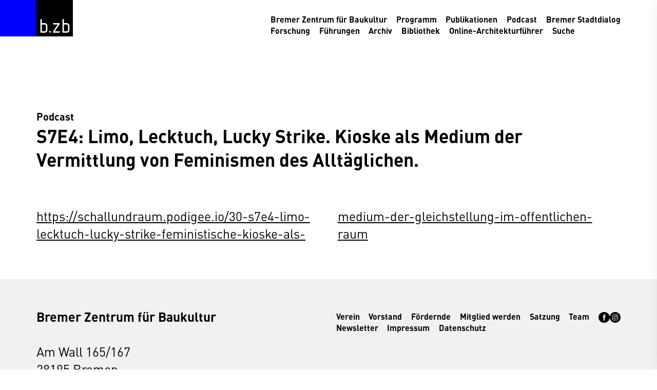

--- FILE ---
content_type: text/html; charset=UTF-8
request_url: https://bzb-bremen.de/podcast/s7e4-limo-lecktuch-lucky-strike-kioske-als-medium-der-vermittlung-von-feminismen-des-alltaeglichen/
body_size: 9429
content:
<!doctype html>
<html lang="de">
  <head>
    <meta charset="UTF-8">
    <meta name="viewport" content="width=device-width, initial-scale=1">
    <link rel="prefetch" href="https://bzb-bremen.de/wp-content/themes/bzb/assets/styles/style.css?ver=1710931411" as="style">
    <link rel="prefetch" href="https://bzb-bremen.de/wp-content/themes/bzb/assets/scripts/script.js?ver=1692693417" as="script">
    <link rel="preload" href="https://bzb-bremen.de/wp-content/themes/bzb/assets/fonts/6ceed230-b2b3-4422-b048-4aa11687430a.woff2?ver=1664454562" as="font" type="font/woff2" crossorigin>
    <link rel="preload" href="https://bzb-bremen.de/wp-content/themes/bzb/assets/fonts/55fa1cf8-baf8-4bf8-9718-b096b1dd231f.woff2?ver=1664454562" as="font" type="font/woff2" crossorigin>
    <link rel="icon" href="/favicon.ico" sizes="any">
    <link rel="icon" href="/icon.svg" type="image/svg+xml">
    <link rel="apple-touch-icon" href="/apple-touch-icon.png">
    <link rel="manifest" href="/manifest.webmanifest">
    <meta name='robots' content='index, follow, max-image-preview:large, max-snippet:-1, max-video-preview:-1' />

	<!-- This site is optimized with the Yoast SEO plugin v25.5 - https://yoast.com/wordpress/plugins/seo/ -->
	<title>S7E4: Limo, Lecktuch, Lucky Strike. Kioske als Medium der Vermittlung von Feminismen des Alltäglichen. &#8211; Bremer Zentrum für Baukultur</title>
	<link rel="canonical" href="https://bzb-bremen.de/podcast/s7e4-limo-lecktuch-lucky-strike-kioske-als-medium-der-vermittlung-von-feminismen-des-alltaeglichen/" />
	<meta property="og:locale" content="de_DE" />
	<meta property="og:type" content="article" />
	<meta property="og:title" content="S7E4: Limo, Lecktuch, Lucky Strike. Kioske als Medium der Vermittlung von Feminismen des Alltäglichen. &#8211; Bremer Zentrum für Baukultur" />
	<meta property="og:url" content="https://bzb-bremen.de/podcast/s7e4-limo-lecktuch-lucky-strike-kioske-als-medium-der-vermittlung-von-feminismen-des-alltaeglichen/" />
	<meta property="og:site_name" content="Bremer Zentrum für Baukultur" />
	<meta property="article:publisher" content="https://www.facebook.com/BremerZentrumfuerBaukultur" />
	<meta property="article:published_time" content="2023-03-29T14:51:00+00:00" />
	<meta property="article:modified_time" content="2023-06-09T13:32:20+00:00" />
	<meta property="og:image" content="https://bzb-bremen.de/wp-content/uploads/2022/07/8aa74ac2-54ba-4a17-8290-1de6af71cc37.png" />
	<meta property="og:image:width" content="1400" />
	<meta property="og:image:height" content="1400" />
	<meta property="og:image:type" content="image/png" />
	<meta name="author" content="Frank Peters" />
	<meta name="twitter:card" content="summary_large_image" />
	<script type="application/ld+json" class="yoast-schema-graph">{"@context":"https://schema.org","@graph":[{"@type":"Article","@id":"https://bzb-bremen.de/podcast/s7e4-limo-lecktuch-lucky-strike-kioske-als-medium-der-vermittlung-von-feminismen-des-alltaeglichen/#article","isPartOf":{"@id":"https://bzb-bremen.de/podcast/s7e4-limo-lecktuch-lucky-strike-kioske-als-medium-der-vermittlung-von-feminismen-des-alltaeglichen/"},"author":{"name":"Frank Peters","@id":"https://bzb-bremen.de/#/schema/person/0b35b70a550e59697cc802e27413b1b8"},"headline":"S7E4: Limo, Lecktuch, Lucky Strike. Kioske als Medium der Vermittlung von Feminismen des Alltäglichen.","datePublished":"2023-03-29T14:51:00+00:00","dateModified":"2023-06-09T13:32:20+00:00","mainEntityOfPage":{"@id":"https://bzb-bremen.de/podcast/s7e4-limo-lecktuch-lucky-strike-kioske-als-medium-der-vermittlung-von-feminismen-des-alltaeglichen/"},"wordCount":16,"publisher":{"@id":"https://bzb-bremen.de/#organization"},"image":{"@id":"https://bzb-bremen.de/podcast/s7e4-limo-lecktuch-lucky-strike-kioske-als-medium-der-vermittlung-von-feminismen-des-alltaeglichen/#primaryimage"},"thumbnailUrl":"https://bzb-bremen.de/wp-content/uploads/2022/07/8aa74ac2-54ba-4a17-8290-1de6af71cc37.png","articleSection":["Podcast"],"inLanguage":"de"},{"@type":"WebPage","@id":"https://bzb-bremen.de/podcast/s7e4-limo-lecktuch-lucky-strike-kioske-als-medium-der-vermittlung-von-feminismen-des-alltaeglichen/","url":"https://bzb-bremen.de/podcast/s7e4-limo-lecktuch-lucky-strike-kioske-als-medium-der-vermittlung-von-feminismen-des-alltaeglichen/","name":"S7E4: Limo, Lecktuch, Lucky Strike. Kioske als Medium der Vermittlung von Feminismen des Alltäglichen. &#8211; Bremer Zentrum für Baukultur","isPartOf":{"@id":"https://bzb-bremen.de/#website"},"primaryImageOfPage":{"@id":"https://bzb-bremen.de/podcast/s7e4-limo-lecktuch-lucky-strike-kioske-als-medium-der-vermittlung-von-feminismen-des-alltaeglichen/#primaryimage"},"image":{"@id":"https://bzb-bremen.de/podcast/s7e4-limo-lecktuch-lucky-strike-kioske-als-medium-der-vermittlung-von-feminismen-des-alltaeglichen/#primaryimage"},"thumbnailUrl":"https://bzb-bremen.de/wp-content/uploads/2022/07/8aa74ac2-54ba-4a17-8290-1de6af71cc37.png","datePublished":"2023-03-29T14:51:00+00:00","dateModified":"2023-06-09T13:32:20+00:00","breadcrumb":{"@id":"https://bzb-bremen.de/podcast/s7e4-limo-lecktuch-lucky-strike-kioske-als-medium-der-vermittlung-von-feminismen-des-alltaeglichen/#breadcrumb"},"inLanguage":"de","potentialAction":[{"@type":"ReadAction","target":["https://bzb-bremen.de/podcast/s7e4-limo-lecktuch-lucky-strike-kioske-als-medium-der-vermittlung-von-feminismen-des-alltaeglichen/"]}]},{"@type":"ImageObject","inLanguage":"de","@id":"https://bzb-bremen.de/podcast/s7e4-limo-lecktuch-lucky-strike-kioske-als-medium-der-vermittlung-von-feminismen-des-alltaeglichen/#primaryimage","url":"https://bzb-bremen.de/wp-content/uploads/2022/07/8aa74ac2-54ba-4a17-8290-1de6af71cc37.png","contentUrl":"https://bzb-bremen.de/wp-content/uploads/2022/07/8aa74ac2-54ba-4a17-8290-1de6af71cc37.png","width":1400,"height":1400,"caption":"Logo _Schall& Raum"},{"@type":"BreadcrumbList","@id":"https://bzb-bremen.de/podcast/s7e4-limo-lecktuch-lucky-strike-kioske-als-medium-der-vermittlung-von-feminismen-des-alltaeglichen/#breadcrumb","itemListElement":[{"@type":"ListItem","position":1,"name":"Startseite","item":"https://bzb-bremen.de/"},{"@type":"ListItem","position":2,"name":"S7E4: Limo, Lecktuch, Lucky Strike. Kioske als Medium der Vermittlung von Feminismen des Alltäglichen."}]},{"@type":"WebSite","@id":"https://bzb-bremen.de/#website","url":"https://bzb-bremen.de/","name":"Bremer Zentrum für Baukultur","description":"","publisher":{"@id":"https://bzb-bremen.de/#organization"},"potentialAction":[{"@type":"SearchAction","target":{"@type":"EntryPoint","urlTemplate":"https://bzb-bremen.de/?s={search_term_string}"},"query-input":{"@type":"PropertyValueSpecification","valueRequired":true,"valueName":"search_term_string"}}],"inLanguage":"de"},{"@type":"Organization","@id":"https://bzb-bremen.de/#organization","name":"Bremer Zentrum für Baukultur","url":"https://bzb-bremen.de/","logo":{"@type":"ImageObject","inLanguage":"de","@id":"https://bzb-bremen.de/#/schema/logo/image/","url":"https://bzb-bremen.de/wp-content/uploads/2022/09/logo.png","contentUrl":"https://bzb-bremen.de/wp-content/uploads/2022/09/logo.png","width":512,"height":512,"caption":"Bremer Zentrum für Baukultur"},"image":{"@id":"https://bzb-bremen.de/#/schema/logo/image/"},"sameAs":["https://www.facebook.com/BremerZentrumfuerBaukultur","https://www.instagram.com/bzb_bremen/"]},{"@type":"Person","@id":"https://bzb-bremen.de/#/schema/person/0b35b70a550e59697cc802e27413b1b8","name":"Frank Peters"}]}</script>
	<!-- / Yoast SEO plugin. -->


<link rel="alternate" type="application/rss+xml" title="Bremer Zentrum für Baukultur &raquo; Feed" href="https://bzb-bremen.de/feed/" />
<link rel="alternate" type="application/rss+xml" title="Bremer Zentrum für Baukultur &raquo; Kommentar-Feed" href="https://bzb-bremen.de/comments/feed/" />
<style id='wp-img-auto-sizes-contain-inline-css' type='text/css'>
img:is([sizes=auto i],[sizes^="auto," i]){contain-intrinsic-size:3000px 1500px}
/*# sourceURL=wp-img-auto-sizes-contain-inline-css */
</style>
<link rel='stylesheet' id='contact-form-7-css' href='https://bzb-bremen.de/wp-content/plugins/contact-form-7/includes/css/styles.css?ver=6.1' type='text/css' media='all' />
<link rel='stylesheet' id='style-css' href='https://bzb-bremen.de/wp-content/themes/bzb/assets/styles/style.css?ver=1.1' type='text/css' media='all' />
<link rel='shortlink' href='https://bzb-bremen.de/?p=2125' />
          <style>
        :root {
          --color--primary: var(--color--blue);
        }
      </style>
      <style id='global-styles-inline-css' type='text/css'>
:root{--wp--preset--aspect-ratio--square: 1;--wp--preset--aspect-ratio--4-3: 4/3;--wp--preset--aspect-ratio--3-4: 3/4;--wp--preset--aspect-ratio--3-2: 3/2;--wp--preset--aspect-ratio--2-3: 2/3;--wp--preset--aspect-ratio--16-9: 16/9;--wp--preset--aspect-ratio--9-16: 9/16;--wp--preset--color--black: #000000;--wp--preset--color--cyan-bluish-gray: #abb8c3;--wp--preset--color--white: #ffffff;--wp--preset--color--pale-pink: #f78da7;--wp--preset--color--vivid-red: #cf2e2e;--wp--preset--color--luminous-vivid-orange: #ff6900;--wp--preset--color--luminous-vivid-amber: #fcb900;--wp--preset--color--light-green-cyan: #7bdcb5;--wp--preset--color--vivid-green-cyan: #00d084;--wp--preset--color--pale-cyan-blue: #8ed1fc;--wp--preset--color--vivid-cyan-blue: #0693e3;--wp--preset--color--vivid-purple: #9b51e0;--wp--preset--gradient--vivid-cyan-blue-to-vivid-purple: linear-gradient(135deg,rgb(6,147,227) 0%,rgb(155,81,224) 100%);--wp--preset--gradient--light-green-cyan-to-vivid-green-cyan: linear-gradient(135deg,rgb(122,220,180) 0%,rgb(0,208,130) 100%);--wp--preset--gradient--luminous-vivid-amber-to-luminous-vivid-orange: linear-gradient(135deg,rgb(252,185,0) 0%,rgb(255,105,0) 100%);--wp--preset--gradient--luminous-vivid-orange-to-vivid-red: linear-gradient(135deg,rgb(255,105,0) 0%,rgb(207,46,46) 100%);--wp--preset--gradient--very-light-gray-to-cyan-bluish-gray: linear-gradient(135deg,rgb(238,238,238) 0%,rgb(169,184,195) 100%);--wp--preset--gradient--cool-to-warm-spectrum: linear-gradient(135deg,rgb(74,234,220) 0%,rgb(151,120,209) 20%,rgb(207,42,186) 40%,rgb(238,44,130) 60%,rgb(251,105,98) 80%,rgb(254,248,76) 100%);--wp--preset--gradient--blush-light-purple: linear-gradient(135deg,rgb(255,206,236) 0%,rgb(152,150,240) 100%);--wp--preset--gradient--blush-bordeaux: linear-gradient(135deg,rgb(254,205,165) 0%,rgb(254,45,45) 50%,rgb(107,0,62) 100%);--wp--preset--gradient--luminous-dusk: linear-gradient(135deg,rgb(255,203,112) 0%,rgb(199,81,192) 50%,rgb(65,88,208) 100%);--wp--preset--gradient--pale-ocean: linear-gradient(135deg,rgb(255,245,203) 0%,rgb(182,227,212) 50%,rgb(51,167,181) 100%);--wp--preset--gradient--electric-grass: linear-gradient(135deg,rgb(202,248,128) 0%,rgb(113,206,126) 100%);--wp--preset--gradient--midnight: linear-gradient(135deg,rgb(2,3,129) 0%,rgb(40,116,252) 100%);--wp--preset--font-size--small: 13px;--wp--preset--font-size--medium: 20px;--wp--preset--font-size--large: 36px;--wp--preset--font-size--x-large: 42px;--wp--preset--spacing--20: 0.44rem;--wp--preset--spacing--30: 0.67rem;--wp--preset--spacing--40: 1rem;--wp--preset--spacing--50: 1.5rem;--wp--preset--spacing--60: 2.25rem;--wp--preset--spacing--70: 3.38rem;--wp--preset--spacing--80: 5.06rem;--wp--preset--shadow--natural: 6px 6px 9px rgba(0, 0, 0, 0.2);--wp--preset--shadow--deep: 12px 12px 50px rgba(0, 0, 0, 0.4);--wp--preset--shadow--sharp: 6px 6px 0px rgba(0, 0, 0, 0.2);--wp--preset--shadow--outlined: 6px 6px 0px -3px rgb(255, 255, 255), 6px 6px rgb(0, 0, 0);--wp--preset--shadow--crisp: 6px 6px 0px rgb(0, 0, 0);}p{--wp--preset--font-size--small: 1rem;--wp--preset--font-size--large: 2rem;}:root { --wp--style--global--content-size: 64rem;--wp--style--global--wide-size: 64rem; }:where(body) { margin: 0; }.wp-site-blocks > .alignleft { float: left; margin-right: 2em; }.wp-site-blocks > .alignright { float: right; margin-left: 2em; }.wp-site-blocks > .aligncenter { justify-content: center; margin-left: auto; margin-right: auto; }:where(.is-layout-flex){gap: 0.5em;}:where(.is-layout-grid){gap: 0.5em;}.is-layout-flow > .alignleft{float: left;margin-inline-start: 0;margin-inline-end: 2em;}.is-layout-flow > .alignright{float: right;margin-inline-start: 2em;margin-inline-end: 0;}.is-layout-flow > .aligncenter{margin-left: auto !important;margin-right: auto !important;}.is-layout-constrained > .alignleft{float: left;margin-inline-start: 0;margin-inline-end: 2em;}.is-layout-constrained > .alignright{float: right;margin-inline-start: 2em;margin-inline-end: 0;}.is-layout-constrained > .aligncenter{margin-left: auto !important;margin-right: auto !important;}.is-layout-constrained > :where(:not(.alignleft):not(.alignright):not(.alignfull)){max-width: var(--wp--style--global--content-size);margin-left: auto !important;margin-right: auto !important;}.is-layout-constrained > .alignwide{max-width: var(--wp--style--global--wide-size);}body .is-layout-flex{display: flex;}.is-layout-flex{flex-wrap: wrap;align-items: center;}.is-layout-flex > :is(*, div){margin: 0;}body .is-layout-grid{display: grid;}.is-layout-grid > :is(*, div){margin: 0;}body{padding-top: 0px;padding-right: 0px;padding-bottom: 0px;padding-left: 0px;}a:where(:not(.wp-element-button)){text-decoration: underline;}:root :where(.wp-element-button, .wp-block-button__link){background-color: #32373c;border-width: 0;color: #fff;font-family: inherit;font-size: inherit;font-style: inherit;font-weight: inherit;letter-spacing: inherit;line-height: inherit;padding-top: calc(0.667em + 2px);padding-right: calc(1.333em + 2px);padding-bottom: calc(0.667em + 2px);padding-left: calc(1.333em + 2px);text-decoration: none;text-transform: inherit;}.has-black-color{color: var(--wp--preset--color--black) !important;}.has-cyan-bluish-gray-color{color: var(--wp--preset--color--cyan-bluish-gray) !important;}.has-white-color{color: var(--wp--preset--color--white) !important;}.has-pale-pink-color{color: var(--wp--preset--color--pale-pink) !important;}.has-vivid-red-color{color: var(--wp--preset--color--vivid-red) !important;}.has-luminous-vivid-orange-color{color: var(--wp--preset--color--luminous-vivid-orange) !important;}.has-luminous-vivid-amber-color{color: var(--wp--preset--color--luminous-vivid-amber) !important;}.has-light-green-cyan-color{color: var(--wp--preset--color--light-green-cyan) !important;}.has-vivid-green-cyan-color{color: var(--wp--preset--color--vivid-green-cyan) !important;}.has-pale-cyan-blue-color{color: var(--wp--preset--color--pale-cyan-blue) !important;}.has-vivid-cyan-blue-color{color: var(--wp--preset--color--vivid-cyan-blue) !important;}.has-vivid-purple-color{color: var(--wp--preset--color--vivid-purple) !important;}.has-black-background-color{background-color: var(--wp--preset--color--black) !important;}.has-cyan-bluish-gray-background-color{background-color: var(--wp--preset--color--cyan-bluish-gray) !important;}.has-white-background-color{background-color: var(--wp--preset--color--white) !important;}.has-pale-pink-background-color{background-color: var(--wp--preset--color--pale-pink) !important;}.has-vivid-red-background-color{background-color: var(--wp--preset--color--vivid-red) !important;}.has-luminous-vivid-orange-background-color{background-color: var(--wp--preset--color--luminous-vivid-orange) !important;}.has-luminous-vivid-amber-background-color{background-color: var(--wp--preset--color--luminous-vivid-amber) !important;}.has-light-green-cyan-background-color{background-color: var(--wp--preset--color--light-green-cyan) !important;}.has-vivid-green-cyan-background-color{background-color: var(--wp--preset--color--vivid-green-cyan) !important;}.has-pale-cyan-blue-background-color{background-color: var(--wp--preset--color--pale-cyan-blue) !important;}.has-vivid-cyan-blue-background-color{background-color: var(--wp--preset--color--vivid-cyan-blue) !important;}.has-vivid-purple-background-color{background-color: var(--wp--preset--color--vivid-purple) !important;}.has-black-border-color{border-color: var(--wp--preset--color--black) !important;}.has-cyan-bluish-gray-border-color{border-color: var(--wp--preset--color--cyan-bluish-gray) !important;}.has-white-border-color{border-color: var(--wp--preset--color--white) !important;}.has-pale-pink-border-color{border-color: var(--wp--preset--color--pale-pink) !important;}.has-vivid-red-border-color{border-color: var(--wp--preset--color--vivid-red) !important;}.has-luminous-vivid-orange-border-color{border-color: var(--wp--preset--color--luminous-vivid-orange) !important;}.has-luminous-vivid-amber-border-color{border-color: var(--wp--preset--color--luminous-vivid-amber) !important;}.has-light-green-cyan-border-color{border-color: var(--wp--preset--color--light-green-cyan) !important;}.has-vivid-green-cyan-border-color{border-color: var(--wp--preset--color--vivid-green-cyan) !important;}.has-pale-cyan-blue-border-color{border-color: var(--wp--preset--color--pale-cyan-blue) !important;}.has-vivid-cyan-blue-border-color{border-color: var(--wp--preset--color--vivid-cyan-blue) !important;}.has-vivid-purple-border-color{border-color: var(--wp--preset--color--vivid-purple) !important;}.has-vivid-cyan-blue-to-vivid-purple-gradient-background{background: var(--wp--preset--gradient--vivid-cyan-blue-to-vivid-purple) !important;}.has-light-green-cyan-to-vivid-green-cyan-gradient-background{background: var(--wp--preset--gradient--light-green-cyan-to-vivid-green-cyan) !important;}.has-luminous-vivid-amber-to-luminous-vivid-orange-gradient-background{background: var(--wp--preset--gradient--luminous-vivid-amber-to-luminous-vivid-orange) !important;}.has-luminous-vivid-orange-to-vivid-red-gradient-background{background: var(--wp--preset--gradient--luminous-vivid-orange-to-vivid-red) !important;}.has-very-light-gray-to-cyan-bluish-gray-gradient-background{background: var(--wp--preset--gradient--very-light-gray-to-cyan-bluish-gray) !important;}.has-cool-to-warm-spectrum-gradient-background{background: var(--wp--preset--gradient--cool-to-warm-spectrum) !important;}.has-blush-light-purple-gradient-background{background: var(--wp--preset--gradient--blush-light-purple) !important;}.has-blush-bordeaux-gradient-background{background: var(--wp--preset--gradient--blush-bordeaux) !important;}.has-luminous-dusk-gradient-background{background: var(--wp--preset--gradient--luminous-dusk) !important;}.has-pale-ocean-gradient-background{background: var(--wp--preset--gradient--pale-ocean) !important;}.has-electric-grass-gradient-background{background: var(--wp--preset--gradient--electric-grass) !important;}.has-midnight-gradient-background{background: var(--wp--preset--gradient--midnight) !important;}.has-small-font-size{font-size: var(--wp--preset--font-size--small) !important;}.has-medium-font-size{font-size: var(--wp--preset--font-size--medium) !important;}.has-large-font-size{font-size: var(--wp--preset--font-size--large) !important;}.has-x-large-font-size{font-size: var(--wp--preset--font-size--x-large) !important;}p.has-small-font-size{font-size: var(--wp--preset--font-size--small) !important;}p.has-large-font-size{font-size: var(--wp--preset--font-size--large) !important;}
/*# sourceURL=global-styles-inline-css */
</style>
<style id='wpcf7-696a7255d9978-inline-inline-css' type='text/css'>
#wpcf7-696a7255d9978-wrapper {display:none !important; visibility:hidden !important;}
/*# sourceURL=wpcf7-696a7255d9978-inline-inline-css */
</style>
</head>
  <body class="wp-singular post-template post-template-single-link post-template-single-link-php single single-post postid-2125 single-format-standard wp-theme-bzb">
    <header class="header" id="header">
      <div class="header__wrapper wrapper">
        <a class="header__logo" href="https://bzb-bremen.de" title="Bremer Zentrum für Baukultur">
          <svg xmlns="http://www.w3.org/2000/svg" width="100" height="100" viewBox="0 0 100 100">
  <rect width="100" height="100"/>
  <g fill="#ffffff">
    <path d="M88.35,65.5c-1.64-1.58-3.16-2.14-5.42-2.14h-7.67v-9.37c0-1.02-.9-1.92-1.92-1.92s-1.86,.9-1.86,1.92v33.86c0,.51,.23,.9,.62,1.24,.34,.4,.73,.62,1.24,.62h9.59c2.26,0,3.84-.51,5.47-2.09,1.64-1.64,2.09-3.16,2.09-5.42v-11.29c0-2.26-.56-3.78-2.14-5.42Zm-1.64,16.7c0,1.13-.28,1.92-1.07,2.71-.79,.79-1.58,1.02-2.71,1.02h-7.67v-18.79h7.67c1.13,0,1.92,.28,2.71,1.07,.79,.79,1.07,1.58,1.07,2.71v11.29Z"/>
    <path d="M63.43,63.92c-.4-.45-.79-.56-1.35-.56h-15.07c-1.02,0-1.81,.79-1.86,1.81-.06,1.07,.85,1.98,1.86,1.98h11.51l-13.09,19.64c-.51,.73-.45,1.64,.23,2.31,.4,.45,.79,.62,1.35,.62h15.07c1.02,0,1.86-.85,1.86-1.86s-.85-1.92-1.86-1.92h-11.68l13.26-19.64c.51-.79,.45-1.75-.23-2.37Z"/>
    <path d="M34.43,87.28c0,3.27,4.91,3.27,4.91,0s-4.91-3.27-4.91,0Z"/>
    <path d="M22.37,63.36h-7.68v-9.37c0-1.02-.9-1.92-1.92-1.92s-1.86,.9-1.86,1.92v33.86c0,.51,.23,.9,.62,1.24,.34,.4,.73,.62,1.24,.62h9.59c2.26,0,3.84-.51,5.47-2.09,1.64-1.64,2.09-3.16,2.09-5.42v-11.29c0-2.26-.56-3.78-2.14-5.42-1.64-1.58-3.16-2.14-5.42-2.14Zm3.78,18.85c0,1.13-.28,1.92-1.07,2.71-.79,.79-1.58,1.02-2.71,1.02h-7.68v-18.79h7.68c1.13,0,1.92,.28,2.71,1.07,.79,.79,1.07,1.58,1.07,2.71v11.29Z"/>
  </g>
</svg>        </a>
        <nav class="navigation navigation--header">
          <ul class="navigation__list">
            <li id="menu-item-45" class="menu-item menu-item-type-post_type menu-item-object-page menu-item-home menu-item-45"><a href="https://bzb-bremen.de/">Bremer Zentrum für Baukultur</a></li>
<li id="menu-item-46" class="menu-item menu-item-type-post_type menu-item-object-page menu-item-46"><a href="https://bzb-bremen.de/programm/">Programm</a></li>
<li id="menu-item-47" class="menu-item menu-item-type-post_type menu-item-object-page menu-item-47"><a href="https://bzb-bremen.de/publikationen/">Publikationen</a></li>
<li id="menu-item-48" class="menu-item menu-item-type-post_type menu-item-object-page menu-item-48"><a href="https://bzb-bremen.de/podcast/">Podcast</a></li>
<li id="menu-item-49" class="menu-item menu-item-type-post_type menu-item-object-page menu-item-49"><a href="https://bzb-bremen.de/bremer-stadtdialog/">Bremer Stadtdialog</a></li>
<li id="menu-item-50" class="clear menu-item menu-item-type-post_type menu-item-object-page menu-item-50"><a href="https://bzb-bremen.de/forschung/">Forschung</a></li>
<li id="menu-item-51" class="menu-item menu-item-type-post_type menu-item-object-page menu-item-51"><a href="https://bzb-bremen.de/fuehrungen/">Führungen</a></li>
<li id="menu-item-52" class="menu-item menu-item-type-post_type menu-item-object-page menu-item-52"><a href="https://bzb-bremen.de/archiv/">Archiv</a></li>
<li id="menu-item-53" class="menu-item menu-item-type-post_type menu-item-object-page menu-item-53"><a href="https://bzb-bremen.de/bibliothek/">Bibliothek</a></li>
<li id="menu-item-54" class="menu-item menu-item-type-post_type menu-item-object-page menu-item-54"><a href="https://bzb-bremen.de/online-architekturfuehrer/">Online-Architekturführer</a></li>
            <li class="search">
              <a class="search__toggle" href="#" title="Suche" onclick="this.focus()">Suche</a>
              <form class="search__form" action="https://bzb-bremen.de" method="get" role="search">
                <div class="search__wrapper">
                  <input class="search__input" id="search" type="search" name="s" minlength="3" placeholder="Suchbegriff" required>
                  <button class="search__button" title="Suchen" onclick="this.focus()">
                    <svg xmlns="http://www.w3.org/2000/svg" width="32" height="32" viewBox="0 0 32 32">
  <path d="M31.46,28.57l-9.75-9.76c1.48-1.97,2.37-4.4,2.37-7.05C24.08,5.28,18.8,0,12.31,0S.54,5.28,.54,11.77s5.28,11.77,11.77,11.77c2.09,0,4.05-.55,5.75-1.51l9.98,9.98,3.43-3.43ZM5.38,11.77c0-3.82,3.11-6.92,6.92-6.92s6.92,3.11,6.92,6.92-3.11,6.92-6.92,6.92-6.92-3.1-6.92-6.92Z"/>
</svg>                  </button>
                </div>
              </form>
            </li>
          </ul>
        </nav>
      </div>
      <div class="toggle-nav" onclick="document.body.classList.toggle('show-nav')" title="Navigation">
        <div class="toggle-nav__icon"></div>
      </div>
    </header>
    <main class="content" id="content">
<article class="content__wrapper wrapper container post animation--slide">
  <header class="post__header">
      <div class="post__meta">Podcast</div>
    <hgroup class="post__headline">
    <h1 class="h2">S7E4: Limo, Lecktuch, Lucky Strike. Kioske als Medium der Vermittlung von Feminismen des Alltäglichen.</h1>
      </hgroup>
</header>  <div class="post__content">
          <p>
        <a href="https://schallundraum.podigee.io/30-s7e4-limo-lecktuch-lucky-strike-feministische-kioske-als-medium-der-gleichstellung-im-offentlichen-raum" target="_blank" rel="noopener noreferrer">https://schallundraum.podigee.io/30-s7e4-limo-lecktuch-lucky-strike-feministische-kioske-als-medium-der-gleichstellung-im-offentlichen-raum</a>
      </p>
          </div>
</article>

    </main>
    <footer class="footer" id="footer">
      <div class="footer__wrapper wrapper">
        <div class="footer__text">
          <p>
            <strong>Bremer Zentrum für Baukultur</strong><br>
            <br>
            Am Wall 165/167<br>
            28195 Bremen<br>
            Tel.: +49 421 9602136<br>
            <a href="mailto:info@bzb-bremen.de">info@bzb-bremen.de</a>         
          </p>
          <p>
            Öffnungszeiten:<br>
            Mo. bis Fr. 10:00–16:00 Uhr<br>
            und nach Vereinbarung
          </p>
        </div>
        <nav class="navigation navigation--footer">
          <ul class="navigation__list">
            <li id="menu-item-39" class="menu-item menu-item-type-post_type menu-item-object-page menu-item-39"><a href="https://bzb-bremen.de/verein/">Verein</a></li>
<li id="menu-item-1058" class="menu-item menu-item-type-post_type menu-item-object-page menu-item-1058"><a href="https://bzb-bremen.de/vorstand/">Vorstand</a></li>
<li id="menu-item-1083" class="menu-item menu-item-type-post_type menu-item-object-page menu-item-1083"><a href="https://bzb-bremen.de/foerdernde/">Fördernde</a></li>
<li id="menu-item-5222" class="menu-item menu-item-type-post_type menu-item-object-page menu-item-5222"><a href="https://bzb-bremen.de/mitglied-werden/">Mitglied werden</a></li>
<li id="menu-item-1044" class="menu-item menu-item-type-post_type menu-item-object-page menu-item-1044"><a href="https://bzb-bremen.de/satzung/">Satzung</a></li>
<li id="menu-item-41" class="menu-item menu-item-type-post_type menu-item-object-page menu-item-41"><a href="https://bzb-bremen.de/team/">Team</a></li>
<li id="menu-item-937" class="clear menu-item menu-item-type-post_type menu-item-object-page menu-item-937"><a href="https://bzb-bremen.de/newsletter/">Newsletter</a></li>
<li id="menu-item-43" class="menu-item menu-item-type-post_type menu-item-object-page menu-item-43"><a href="https://bzb-bremen.de/impressum/">Impressum</a></li>
<li id="menu-item-44" class="menu-item menu-item-type-post_type menu-item-object-page menu-item-privacy-policy menu-item-44"><a rel="privacy-policy" href="https://bzb-bremen.de/datenschutz/">Datenschutz</a></li>
          </ul>
        </nav>
        <nav class="navigation navigation--social">
          <ul class="navigation__list">
            <li id="menu-item-56" class="menu-item menu-item-type-custom menu-item-object-custom menu-item-56"><a target="_blank" href="https://www.facebook.com/BremerZentrumfuerBaukultur"><svg xmlns="http://www.w3.org/2000/svg" width="32" height="32" viewBox="0 0 32 32">
  <path d="M16,0C7.16,0,0,7.16,0,16s7.16,16,16,16,16-7.16,16-16S24.84,0,16,0Zm3.88,16h-2.46v9h-3.35V16h-2.25v-3.11h2.25v-1.82c-.08-1.08,.18-2.16,.75-3.08,.5-.69,1.5-1.03,2.87-1.03h2.46v3.1h-1.5c-.55,0-.89,.1-1.03,.29-.16,.31-.23,.65-.2,1v1.5h2.8l-.35,3.13Z"/>
</svg></a></li>
<li id="menu-item-55" class="menu-item menu-item-type-custom menu-item-object-custom menu-item-55"><a target="_blank" href="https://www.instagram.com/bzb_bremen/"><svg xmlns="http://www.w3.org/2000/svg" width="32" height="32" viewBox="0 0 32 32">
  <path d="M22.43,9.68c-.29-.31-.66-.54-1.07-.64-.52-.16-1.06-.26-1.6-.32h-7.31c-.55,0-1.1,.1-1.61,.32-.39,.15-.75,.37-1.07,.64-.31,.29-.53,.66-.64,1.07-.17,.52-.27,1.06-.32,1.6v7.29c0,.55,.1,1.1,.32,1.6,.15,.39,.36,.76,.64,1.07,.29,.31,.66,.54,1.07,.64,.52,.16,1.06,.26,1.61,.32h7.29c.55,0,1.1-.1,1.6-.32,.39-.15,.75-.37,1.07-.64,.31-.29,.54-.66,.65-1.07,.16-.52,.27-1.06,.32-1.6v-7.29c-.06-.54-.16-1.08-.32-1.6-.14-.39-.36-.75-.62-1.07Zm-1.74,6.22c0,2.55-2.07,4.61-4.62,4.61-2.55,0-4.61-2.07-4.61-4.62,0-2.55,2.07-4.61,4.62-4.6,.02,0,.05,0,.07,0,2.53,.02,4.56,2.09,4.54,4.61h0Zm.11-3.54c-.59,0-1.07-.48-1.07-1.07s.48-1.07,1.07-1.07,1.07,.48,1.07,1.07-.48,1.07-1.07,1.07Z"/>
  <path d="M16,0C7.16,0,0,7.16,0,16s7.16,16,16,16,16-7.16,16-16S24.84,0,16,0Zm8.87,19.65c0,.74-.14,1.46-.44,2.14-.24,.61-.6,1.16-1.06,1.61-.47,.45-1.01,.81-1.61,1.07-.69,.23-1.41,.38-2.14,.43h-7.29c-.74,0-1.47-.14-2.14-.43-.6-.25-1.15-.61-1.6-1.07-.45-.47-.81-1.01-1.07-1.61-.24-.69-.38-1.41-.43-2.14v-7.29c0-.73,.14-1.46,.43-2.14,.24-.6,.61-1.15,1.07-1.61,.47-.45,1.01-.81,1.6-1.07,.69-.23,1.42-.37,2.14-.43h7.29c.73,0,1.46,.14,2.14,.43,.6,.24,1.15,.61,1.61,1.07,.45,.47,.81,1.01,1.06,1.61,.24,.69,.38,1.41,.44,2.14v3.65c0,2.35,.13,2.68,0,3.65Z"/>
  <circle cx="16.08" cy="16" r="3"/>
</svg></a></li>
          </ul>
        </nav>
      </div>
    </footer>
    <a class="scroll-up" href="javascript:void(0)" onclick="window.scrollTo({ top: 0, behavior: 'smooth' })" title="Zum Seitenanfang">
      <svg xmlns="http://www.w3.org/2000/svg" width="32" height="32" viewBox="0 0 32 32">
  <path d="M13.84,8.23L4.86,17.21l-3.08-3.08L16,0l14.22,14.13-3.04,3.08-9.02-8.98v23.77h-4.31V8.23Z"/>
</svg>    </a>
    <a class="cart__button cart__button--open animate" href="#bestellung" title="Bestellung" data-count="0">
  <?xml version="1.0" encoding="UTF-8"?>
<svg id="a" data-name="Ebene 1" xmlns="http://www.w3.org/2000/svg" width="32" height="32" viewBox="0 0 32 32">
  <path d="M25.37,8C24.65,3.47,20.73,0,16,0S7.35,3.47,6.63,8H0v24H32V8h-6.63ZM16,3c3.07,0,5.64,2.14,6.32,5H9.68c.68-2.86,3.25-5,6.32-5Zm12,25H4V12H28V28Z"/>
</svg></a>
<aside class="cart cart--empty" id="bestellung">
  <h2 class="cart__title">Bestellung</h2>
  <a class="cart__button cart__button--close" href="#" title="Schließen">
    <svg xmlns="http://www.w3.org/2000/svg" width="32" height="32" viewBox="0 0 32 32">
  <polygon points="28.84 6.21 25.79 3.16 16.01 12.95 6.22 3.16 3.17 6.21 12.96 16 3.17 25.79 6.22 28.84 16.01 19.05 25.79 28.84 28.84 25.79 19.05 16 28.84 6.21"/>
</svg>  </a>
  <div class="cart__empty">
    <p>Ihr Warenkorb ist leer</p>
  </div>
  <div class="cart__items">
    <div class="cart__header product">
      <div class="product__column product__column--title">Produkt</div>
      <div class="product__column product__column--quantity">Menge</div>
      <div class="product__column product__column--price">Preis</div>
    </div>
  </div>
  <div class="cart__form">
    
<div class="wpcf7 no-js" id="wpcf7-f968-o1" lang="de-DE" dir="ltr" data-wpcf7-id="968">
<div class="screen-reader-response"><p role="status" aria-live="polite" aria-atomic="true"></p> <ul></ul></div>
<form action="/podcast/s7e4-limo-lecktuch-lucky-strike-kioske-als-medium-der-vermittlung-von-feminismen-des-alltaeglichen/#wpcf7-f968-o1" method="post" class="wpcf7-form init wpcf7-acceptance-as-validation" aria-label="Kontaktformular" novalidate="novalidate" data-status="init">
<fieldset class="hidden-fields-container"><input type="hidden" name="_wpcf7" value="968" /><input type="hidden" name="_wpcf7_version" value="6.1" /><input type="hidden" name="_wpcf7_locale" value="de_DE" /><input type="hidden" name="_wpcf7_unit_tag" value="wpcf7-f968-o1" /><input type="hidden" name="_wpcf7_container_post" value="0" /><input type="hidden" name="_wpcf7_posted_data_hash" value="" />
</fieldset>
<div class="form">
<div class="wpcf7-response-output" aria-hidden="true"></div>
	<div class="form__fieldset">
		<div class="form__field">
			<p><span class="wpcf7-form-control-wrap" data-name="cart"><input size="40" maxlength="400" class="wpcf7-form-control wpcf7-text wpcf7-validates-as-required hidden" aria-required="true" aria-invalid="false" value="" type="text" name="cart" /></span><br />
<span class="wpcf7-form-control-wrap" data-name="fullname"><input size="40" maxlength="400" class="wpcf7-form-control wpcf7-text wpcf7-validates-as-required" aria-required="true" aria-invalid="false" placeholder="Vorname, Name *" value="" type="text" name="fullname" /></span>
			</p>
		</div>
		<div class="form__field">
			<p><span class="wpcf7-form-control-wrap" data-name="company"><input size="40" maxlength="400" class="wpcf7-form-control wpcf7-text" aria-invalid="false" placeholder="Firma, Institution" value="" type="text" name="company" /></span>
			</p>
		</div>
		<div class="form__field">
			<p><span class="wpcf7-form-control-wrap" data-name="email"><input size="40" maxlength="400" class="wpcf7-form-control wpcf7-email wpcf7-validates-as-required wpcf7-text wpcf7-validates-as-email" aria-required="true" aria-invalid="false" placeholder="E-Mail *" value="" type="email" name="email" /></span>
			</p>
		</div>
		<div class="form__field">
			<p><span class="wpcf7-form-control-wrap" data-name="phone"><input size="40" maxlength="400" class="wpcf7-form-control wpcf7-tel wpcf7-validates-as-required wpcf7-text wpcf7-validates-as-tel" aria-required="true" aria-invalid="false" placeholder="Telefon *" value="" type="tel" name="phone" /></span>
			</p>
		</div>
		<div class="form__field">
			<p><span class="wpcf7-form-control-wrap" data-name="address"><input size="40" maxlength="400" class="wpcf7-form-control wpcf7-text wpcf7-validates-as-required" aria-required="true" aria-invalid="false" placeholder="Straße, Hausnummer *" value="" type="text" name="address" /></span>
			</p>
		</div>
		<div class="form__field">
			<p><span class="wpcf7-form-control-wrap" data-name="city"><input size="40" maxlength="400" class="wpcf7-form-control wpcf7-text wpcf7-validates-as-required" aria-required="true" aria-invalid="false" placeholder="PLZ, Ort *" value="" type="text" name="city" /></span>
			</p>
		</div>
		<div class="form__field">
			<p><span class="wpcf7-form-control-wrap" data-name="country"><input size="40" maxlength="400" class="wpcf7-form-control wpcf7-text wpcf7-validates-as-required" aria-required="true" aria-invalid="false" placeholder="Land *" value="" type="text" name="country" /></span>
			</p>
		</div>
	</div>
	<div class="form__footer">
		<div>
			<p><strong>Zahlung und Versand</strong><br />
Nach Prüfung des Bestands versenden wir die Bücher schnellstmöglich mit einer beiliegenden Rechnung an die angegebene Adresse, normalerweise spätestens innerhalb von drei Werktagen. Es fällt eine Pauschale für Verpackung und Versand von 3 €, bei größeren Bestellungen ab drei Büchern 7 €, an. Alle Preise inkl. MwSt.
			</p>
		</div>
		<div class="form__field form__field--checkbox">
			<p><span class="wpcf7-form-control-wrap" data-name="datenschutz"><span class="wpcf7-form-control wpcf7-acceptance"><span class="wpcf7-list-item"><label><input type="checkbox" name="datenschutz" value="1" aria-invalid="false" /><span class="wpcf7-list-item-label">Ich habe die Informationen zum <a href="/datenschutz" target="_blank">Daten­schutz</a> zur Kennt­nis genommen und bin einverstanden, dass die von mir angegebenen Daten zur Bearbeitung meiner Anfrage verwendet werden.</span></label></span></span></span><br />
<span id="wpcf7-696a7255d9978-wrapper" class="wpcf7-form-control-wrap website-wrap" ><input type="hidden" name="website-time-start" value="1768583765"><input type="hidden" name="website-time-check" value="4"><label for="wpcf7-696a7255d9978-field" class="hp-message">Website</label><input id="wpcf7-696a7255d9978-field"  placeholder="Website"  class="wpcf7-form-control wpcf7-text" type="text" name="website" value="" size="40" tabindex="-1" autocomplete="new-password" /></span>
			</p>
		</div>
		<div class="form__field">
			<p><button type="submit" class="button wpcf7-submit">Bestellen</button>
			</p>
		</div>
	</div>
</div>
</form>
</div>
  </div>
  <template id="product">
    <div class="cart__item product">
      <div class="product__column product__column--title"><a href="${url}">${title}</a></div>
      <div class="product__column product__column--quantity">
        <input type="number" name="quantity" value="${quantity}" min="1" step="1" pattern="[0-9]*" placeholder="Menge">
      </div>
      <div class="product__column product__column--price">${price}</div>
      <div class="product__column product__column--settings">
        <button class="cart__button cart__button--remove" title="Entfernen" data-remove-product="${id}">
          <svg xmlns="http://www.w3.org/2000/svg" width="32" height="32" viewBox="0 0 32 32">
  <polygon points="28.84 6.21 25.79 3.16 16.01 12.95 6.22 3.16 3.17 6.21 12.96 16 3.17 25.79 6.22 28.84 16.01 19.05 25.79 28.84 28.84 25.79 19.05 16 28.84 6.21"/>
</svg>        </button>
      </div>
    </div>
  </template>
  <template id="price">
    <div class="cart__footer">
      <div class="cart__price">
        <span>Nettobetrag<br> zzgl. 7% MwSt.</span>
        <span>${subtotal}<br> ${tax}</span>
      </div>
      <div class="cart__price">
        <span><strong>Summe</strong></span>
        <span><strong>${total}</strong></span>
      </div>
    </div>
  </template>
</aside>    <script type="speculationrules">
{"prefetch":[{"source":"document","where":{"and":[{"href_matches":"/*"},{"not":{"href_matches":["/wp-*.php","/wp-admin/*","/wp-content/uploads/*","/wp-content/*","/wp-content/plugins/*","/wp-content/themes/bzb/*","/*\\?(.+)"]}},{"not":{"selector_matches":"a[rel~=\"nofollow\"]"}},{"not":{"selector_matches":".no-prefetch, .no-prefetch a"}}]},"eagerness":"conservative"}]}
</script>
<script type="text/javascript" src="https://bzb-bremen.de/wp-includes/js/dist/hooks.min.js?ver=dd5603f07f9220ed27f1" id="wp-hooks-js"></script>
<script type="text/javascript" src="https://bzb-bremen.de/wp-includes/js/dist/i18n.min.js?ver=c26c3dc7bed366793375" id="wp-i18n-js"></script>
<script type="text/javascript" id="wp-i18n-js-after">
/* <![CDATA[ */
wp.i18n.setLocaleData( { 'text direction\u0004ltr': [ 'ltr' ] } );
//# sourceURL=wp-i18n-js-after
/* ]]> */
</script>
<script type="text/javascript" src="https://bzb-bremen.de/wp-content/plugins/contact-form-7/includes/swv/js/index.js?ver=6.1" id="swv-js"></script>
<script type="text/javascript" id="contact-form-7-js-translations">
/* <![CDATA[ */
( function( domain, translations ) {
	var localeData = translations.locale_data[ domain ] || translations.locale_data.messages;
	localeData[""].domain = domain;
	wp.i18n.setLocaleData( localeData, domain );
} )( "contact-form-7", {"translation-revision-date":"2025-07-20 09:15:39+0000","generator":"GlotPress\/4.0.1","domain":"messages","locale_data":{"messages":{"":{"domain":"messages","plural-forms":"nplurals=2; plural=n != 1;","lang":"de"},"This contact form is placed in the wrong place.":["Dieses Kontaktformular wurde an der falschen Stelle platziert."],"Error:":["Fehler:"]}},"comment":{"reference":"includes\/js\/index.js"}} );
//# sourceURL=contact-form-7-js-translations
/* ]]> */
</script>
<script type="text/javascript" id="contact-form-7-js-before">
/* <![CDATA[ */
var wpcf7 = {
    "api": {
        "root": "https:\/\/bzb-bremen.de\/wp-json\/",
        "namespace": "contact-form-7\/v1"
    }
};
//# sourceURL=contact-form-7-js-before
/* ]]> */
</script>
<script type="text/javascript" src="https://bzb-bremen.de/wp-content/plugins/contact-form-7/includes/js/index.js?ver=6.1" id="contact-form-7-js"></script>
<script type="text/javascript" src="https://bzb-bremen.de/wp-content/themes/bzb/assets/scripts/script.js?ver=1.1" id="scripts-js"></script>
  </body>
</html><!-- WP Fastest Cache file was created in 0.580 seconds, on 16. January 2026 @ 18:16 -->

--- FILE ---
content_type: text/css
request_url: https://bzb-bremen.de/wp-content/themes/bzb/assets/styles/style.css?ver=1.1
body_size: 6560
content:
@import "../../style.css";@-webkit-keyframes fade{0%{opacity:0}}@keyframes fade{0%{opacity:0}}@-webkit-keyframes slide{0%{opacity:0;-webkit-transform:translate3d(0,1rem,0);transform:translate3d(0,1rem,0)}}@keyframes slide{0%{opacity:0;-webkit-transform:translate3d(0,1rem,0);transform:translate3d(0,1rem,0)}}@-webkit-keyframes pop{0%{opacity:0;-webkit-transform:scale(.8);transform:scale(.8)}}@keyframes pop{0%{opacity:0;-webkit-transform:scale(.8);transform:scale(.8)}}@-webkit-keyframes zoom{0%{opacity:0;-webkit-transform:scale(.95);transform:scale(.95)}}@keyframes zoom{0%{opacity:0;-webkit-transform:scale(.95);transform:scale(.95)}}*{margin:0;padding:0;color:inherit;font:inherit;text-decoration:none;border:0;border-radius:0;background:0 0}*,:after,:before{box-sizing:border-box}input,select,textarea{-webkit-appearance:none;-moz-appearance:none;appearance:none}input::-webkit-inner-spin-button,input::-webkit-outer-spin-button{-webkit-appearance:none;appearance:none}input[type=number]{-moz-appearance:textfield}summary::-webkit-details-marker,summary::marker{display:none}@font-face{font-family:"DIN";src:url(../fonts/6ceed230-b2b3-4422-b048-4aa11687430a.woff2)format("woff2"),url(../fonts/80b0143f-6f0d-4dce-aafd-f3c81b85d177.woff)format("woff");font-weight:400;font-style:normal;font-display:swap}@font-face{font-family:"DIN";src:url(../fonts/55fa1cf8-baf8-4bf8-9718-b096b1dd231f.woff2)format("woff2"),url(../fonts/4cadc2f9-fb32-4b99-b1f2-9ce6d68afbd5.woff)format("woff");font-weight:700;font-style:normal;font-display:swap}[class*=animation--]{opacity:0;-webkit-animation:1s .2s cubic-bezier(.23,1,.32,1) backwards;animation:1s .2s cubic-bezier(.23,1,.32,1) backwards}[class*=animation--].loaded{opacity:1}.animation--fade{-webkit-animation-duration:1.5s;animation-duration:1.5s}.animation--fade.loaded{-webkit-animation-name:"fade";animation-name:"fade"}.animation--slide.loaded{-webkit-animation-name:"slide";animation-name:"slide"}.animation--pop{-webkit-animation-duration:.5s;animation-duration:.5s;-webkit-animation-timing-function:cubic-bezier(.175,.885,.32,1.275);animation-timing-function:cubic-bezier(.175,.885,.32,1.275)}.animation--pop.loaded{-webkit-animation-name:"pop";animation-name:"pop"}.animation--zoom.loaded{-webkit-animation-name:"zoom";animation-name:"zoom"}@media screen and (min-width:769px){.columns{-webkit-column-count:2;-moz-column-count:2;column-count:2;-webkit-column-gap:var(--column-gap);-moz-column-gap:var(--column-gap);column-gap:var(--column-gap)}}.hide-scrollbars{overflow:hidden}.loading{cursor:progress}.ratio{--width:3;--height:2;position:relative;overflow:hidden}.ratio:before{content:"";display:block;padding-top:calc(100%/var(--width)*var(--height))}.ratio__content{position:absolute!important;top:0;left:0;width:100%;height:100%}.ratio img,.ratio video{width:100%;height:100%;-o-object-fit:cover;object-fit:cover}html{font-size:1.25em}@media (max-width:1440px){html{font-size:1.3888888889vw}}@media (max-width:768px){html{font-size:3.6458333333vw}}@media (max-width:428px){html{font-size:3.738317757vw}}html{scroll-behavior:smooth}body{display:flex;flex-direction:column;min-height:100vh;overscroll-behavior:none;background:#fff;color:#000;font:var(--font--body);-webkit-font-smoothing:antialiased;-moz-osx-font-smoothing:grayscale}body.admin-bar{min-height:calc(100vh - 32px)}@media screen and (max-width:783px){body.admin-bar{min-height:calc(100vh - 46px)}}.header{display:block}.header__wrapper{display:flex;align-items:flex-start;justify-content:space-between}.header__logo{flex:0 0 auto;position:relative;width:var(--gap);opacity:1!important}.header__logo:before{content:"";position:absolute;top:0;right:100%;width:var(--gap);height:100%;background:var(--color--primary, var(--color--grey))}.header__logo svg,.wp-caption img{display:block;width:100%;height:auto}@media screen and (min-width:769px){.header__wrapper{align-items:flex-end}}@media screen and (max-width:768px){.header__logo{position:fixed;z-index:500;top:0;left:var(--gap)}}@media screen and (max-width:782px){.admin-bar .header__logo{top:46px}}.content{flex:1;padding:8rem 0 4rem}@media screen and (max-width:768px){.content{overflow-x:hidden}}.footer{padding:3.5rem 0;background:var(--color--grey-light)}.footer__wrapper{display:flex;align-items:flex-start}.footer__text{margin-top:-.3rem}@media screen and (max-width:768px){.footer__wrapper{flex-direction:column;gap:2rem}}#wpadminbar{position:fixed!important}.wp-block-buttons{gap:.5rem!important}.wp-block-buttons:not(:last-child){margin-bottom:var(--row-gap)}@media screen and (max-width:768px){.wp-block-buttons{justify-content:flex-start!important}}.button,.wp-block-button__link{display:inline-block;padding:.4rem 1rem .6rem;background:var(--color--primary, black);color:#fff;opacity:1!important;font-size:var(--font-size--small);font-weight:700;text-align:center;text-decoration:none;cursor:pointer;transition:background .3s}.button:hover,.wp-block-button__link:hover{background:#000}.wp-block-button{min-width:10rem}.wp-block-button__link{width:100%}.wp-block-button__width-25{width:25%}.wp-block-button__width-50{width:50%}.wp-block-button__width-75{width:75%}.product input,.wp-block-button__width-100,.wp-caption img.size-full{width:100%}.button{min-width:10rem}.card{--color--background:var(--color--grey);--color--text:white}.card__wrapper{--width:1;--height:1;position:relative;-webkit-transform:translateZ(0);transform:translateZ(0);display:block;background:var(--color--background);color:var(--color--text);font-weight:700;will-change:transform;transition:transform .3s;transition:transform .3s,-webkit-transform .3s}.card a.card__wrapper{text-decoration:none;opacity:1!important;-webkit-tap-highlight-color:transparent}.card__content{z-index:2;display:flex;flex-direction:column;padding:calc(var(--gap)/2)}.card__content h2{display:-webkit-box;-webkit-line-clamp:6;-webkit-box-orient:vertical;overflow:hidden}.card__content h2 span,.post__headline h2{font-weight:400}.card__image{z-index:1;-webkit-transform:scale(1.1);transform:scale(1.1);-webkit-filter:blur(10px);filter:blur(10px)}.card__image.loaded{opacity:.7}.card__meta{margin:calc(var(--gap)/4*-1)0 .5rem auto;font-size:var(--font-size--smaller)}@media (hover:hover){.card:hover .card__wrapper{-webkit-transform:scale(1.025);transform:scale(1.025)}}.cart{position:fixed;z-index:2000;top:0;right:0;-webkit-transform:translateX(calc(100% + 1rem));transform:translateX(calc(100% + 1rem));width:39rem;max-width:100%;height:100%;padding:var(--gap);background:#fff;box-shadow:0 0 2rem 0 rgba(0,0,0,.2);overflow-x:auto;transition:transform .5s;transition:transform .5s,-webkit-transform .5s}.cart:target{-webkit-transform:none;transform:none}.cart__button{display:flex;align-items:center;justify-content:center;width:var(--gap);height:var(--gap);background:var(--color--primary, black);color:#fff;opacity:1!important;cursor:pointer;overflow:hidden;transition:transform .2s,background .3s;transition:transform .2s,background .3s,-webkit-transform .2s}.cart__button:hover{background:#000}.cart__button--open{position:fixed;z-index:1500;right:0;bottom:0;padding-bottom:.2rem}.cart__button--open[data-count="0"]{-webkit-transform:translateY(100%);transform:translateY(100%)}.scrolled .cart__button--open:not([data-count="0"]){-webkit-transform:translateY(calc(-100% - 2px));transform:translateY(calc(-100% - 2px))}.cart__button--open:not([data-count="0"]):before{content:attr(data-count);position:absolute;top:0;left:0;display:flex;align-items:center;justify-content:center;width:100%;height:100%;padding-top:.25rem;font-size:.6rem;font-weight:700}.cart__button--close{position:absolute;z-index:10;top:0;right:0}.cart__button--remove{position:relative;top:.2rem;width:1.4rem;height:1.4rem}.cart__button svg{display:block;width:50%;height:auto;fill:currentColor;background:0 0!important;pointer-events:none}.cart__items{font-size:var(--font-size--small)}.cart__header,b,strong{font-weight:700}.cart__price{display:flex;justify-content:space-between;padding:.4rem 0 .6rem;border-bottom:1px solid}.cart__price:last-child{border-bottom:2px solid}.cart__price span:last-child{text-align:right}.cart__form{margin-top:var(--gap)}.cart--empty .cart__form,.cart--empty .cart__header,.cart--empty .cart__items,.cart--empty .cart__price{display:none}.cart:not(.cart--empty) .cart__empty{display:none}@media screen and (max-width:768px){.cart__header{display:none!important}.cart__header+.cart__item{border-top:1px solid}}.product{display:grid;grid-gap:var(--column-gap);grid-template-columns:repeat(12,minmax(0,1fr));grid-template-rows:auto;padding:.4rem 0 .6rem;border-bottom:1px solid}.product__column{grid-column:span 12}.product__column--title{grid-column:span 6}.product__column--quantity{grid-column:span 2;white-space:nowrap}.product__column--price{grid-column:span 3;white-space:nowrap}.product__column--settings{grid-column:12/13;grid-row:1;justify-self:end}.product a{text-decoration:none}@media screen and (max-width:768px){.product{--column-gap:1rem;grid-row-gap:.5rem}.product__column--title{grid-column:span 11}.product__column--quantity{grid-column:1/3;grid-row:2}.product__column--price{grid-column:3/13;grid-row:2;text-align:right}}.wp-block-columns{display:flex;gap:var(--column-gap)!important}.wp-block-columns.are-vertically-aligned-top{align-items:flex-start}.wp-block-columns.are-vertically-aligned-center{align-items:center}.wp-block-columns.are-vertically-aligned-bottom{align-items:flex-end}@media screen and (max-width:768px){.wp-block-columns:not(.is-not-stacked-on-mobile){flex-direction:column}}.wp-block-column{position:relative;flex:1;min-width:0}.wp-block-column[style*=flex-basis]{flex-grow:0}.wp-block-column.is-vertically-aligned-top{align-self:flex-start}.wp-block-column.is-vertically-aligned-center{align-self:center}.wp-block-column.is-vertically-aligned-bottom{align-self:flex-end}.block-editor-block-list__block .wp-block-column:not(:first-child){margin-left:0!important}@media screen and (max-width:768px){.wp-block-column{width:100%}.wp-block-column:empty{display:none}}.figure{position:relative}.figure:not(:last-child){margin-bottom:var(--row-gap)}.figure a,.info__images a{opacity:1!important}.figure__caption{margin-top:.5rem;font-size:var(--font-size--small);font-weight:700}.figure.is-empty .figure__wrapper,.figure[data-type*=jpeg] .figure__wrapper,.figure[data-type*=mp4] .figure__wrapper{background:var(--color--placeholder)}.figure.aligncenter{margin-left:auto;margin-right:auto}.figure.alignright{margin-left:auto}@media screen and (min-width:769px){.figure.alignleft[style*=width]{float:left;margin-right:var(--column-gap)}.figure.alignright[style*=width]{float:right;margin-left:var(--column-gap)}}@media screen and (max-width:768px){.figure[style*=width]{max-width:100%!important}}.wp-block-acf-image:not(:last-child){margin-bottom:var(--row-gap)}.wp-caption{max-width:100%;padding-top:.5rem;-webkit-column-break-inside:avoid;-moz-column-break-inside:avoid;break-inside:avoid}.wp-caption:not(:last-child){margin-bottom:1.4rem}.wp-caption.aligncenter{margin-left:auto;margin-right:auto}.wp-caption.alignleft{float:left;margin-right:var(--column-gap)}.wp-caption.alignright{float:right;margin-left:var(--column-gap)}.wp-caption-text{margin-top:.5rem;font-size:var(--font-size--small);font-weight:700}.pswp__caption{position:absolute;left:0;bottom:0;width:100%;padding:.5rem 0;background:rgba(0,0,0,.3);color:#fff;font-size:14px;text-align:center}.pswp__caption:empty{display:none}.form{font-size:var(--font-size--small)}.form__fieldset{display:grid;-webkit-column-gap:var(--column-gap);-moz-column-gap:var(--column-gap);column-gap:var(--column-gap);row-gap:var(--row-gap);grid-template-columns:repeat(4,minmax(0,1fr))}.form__fieldset>*{grid-column:span var(--columns, 2);margin-bottom:0!important}.form__fieldset:not(:last-child){margin-bottom:var(--row-gap)}.cart .form__fieldset,.wp-column .form__fieldset{display:flex;flex-direction:column}.form__field{position:relative}.form__field--select:before{content:"";position:absolute;z-index:1;top:.9rem;right:1rem;-webkit-transform:rotate(45deg);transform:rotate(45deg);width:.6rem;height:.6rem;border:3px solid #fff;border-top:0;border-left:0;pointer-events:none}.form__field--select:after{content:"";position:absolute;z-index:0;top:0;right:0;width:2.575rem;height:2.575rem;background:var(--color--primary, black);pointer-events:none}.form__footer{display:flex;gap:var(--column-gap)}.cart .form__footer,.wp-column .form__footer{flex-direction:column}.form input,.form select,.form textarea{display:inline-block;width:100%;padding:.4rem 1rem .6rem;background:var(--color--grey);color:#fff;outline:0}.form input:focus,.form select:focus,.form textarea:focus{box-shadow:0 0 0 2px var(--color--primary, black)}.form input::-webkit-input-placeholder,.form select::-webkit-input-placeholder,.form textarea::-webkit-input-placeholder{color:#888}.form input::-moz-placeholder,.form select::-moz-placeholder,.form textarea::-moz-placeholder{color:#888}.form input::placeholder,.form select::placeholder,.form textarea::placeholder{color:#888}.form textarea{resize:none}.form select{padding-right:3.5rem;cursor:pointer}.form input[type=checkbox],.form input[type=radio]{position:relative;flex:0 0 auto;width:1.5rem;height:1.5rem;padding:0;cursor:pointer}.form input[type=checkbox]:checked,.form input[type=radio]:checked{background:var(--color--grey)url(../images/icon_check.svg)no-repeat center/75%!important;border-color:transparent}.form input[type=radio]{border-radius:50%}@media screen and (max-width:768px){.form{--row-gap:1rem;--column-gap:1rem}.form__fieldset>*{--columns:4}.form__footer{flex-direction:column}}.wpcf7{margin-top:calc(var(--gap)*-1);padding-top:var(--gap)}.wpcf7 .screen-reader-response{position:absolute;overflow:hidden;clip:rect(1px,1px,1px,1px);width:1px;height:1px;margin:0;padding:0;border:0}.wpcf7-form{transition:opacity .3s}.wpcf7-form.submitting{opacity:.5;cursor:progress}.wpcf7-form.submitting *{pointer-events:none!important}.wpcf7-response-output{margin:0 0 var(--row-gap)0!important;padding:.4rem 1rem .6rem!important;background:var(--color--black)!important;color:#fff;text-align:left;border:0!important}.wpcf7-response-output:empty{display:none}.sent .wpcf7-response-output{background:var(--color--primary, var(--color--green))!important}.wpcf7-not-valid-tip{display:inline-block;width:-webkit-fit-content;width:-moz-fit-content;width:fit-content;margin-top:.2rem;color:var(--color--black)!important;font-size:var(--font-size--smaller);font-weight:700;text-align:left}.wpcf7-list-item,.wpcf7-submit,dl,h1,h2,h3,h4,h5,h6,ol,p,ul{margin:0}.wpcf7-list-item label{display:flex;align-items:flex-start;gap:1rem}.wpcf7-list-item-label{margin-top:-.2rem}.wpcf7-checkbox{display:grid;grid-template-columns:repeat(var(--options--columns, 2),minmax(0,1fr));grid-gap:1rem}.wpcf7 .hidden{width:0;height:0;margin:0;padding:0;opacity:0;visibility:hidden;overflow:hidden}@media screen and (max-width:768px){.wpcf7-checkbox{--options--columns:1}}.info{--gap:1rem;--font-size:var(--font-size--small);position:relative;display:flex;flex-wrap:wrap;gap:var(--gap);padding:1rem;font-size:var(--font-size);overflow:hidden}.info:before{content:"";position:absolute;z-index:-1;top:0;left:0;width:100%;height:100%;background:var(--color--primary, var(--color--grey));opacity:.15}.info__images{align-self:flex-start;width:100%}.info__content{max-width:100%;font-weight:700}.info__content *+ol,.info__content *+ul{margin-top:-1.4rem}.info__cta{margin-top:auto}.info__cta form,ul li{display:flex}.info__cta input{width:2.75rem;padding:.5rem .5rem .6rem;background:#fff;color:var(--color--primary, inherit);font-weight:700;text-align:center}.info__cta .button{width:100%}@media screen and (min-width:769px){.info{top:.5rem}.info__content{-webkit-column-count:2;-moz-column-count:2;column-count:2;-webkit-column-gap:var(--gap);-moz-column-gap:var(--gap);column-gap:var(--gap)}.info--columns .info__content,.info--columns .info__images{flex:1 0 calc(50% - var(--gap)/2)}.info--columns .info__content{display:flex;flex-direction:column;-webkit-column-count:1;-moz-column-count:1;column-count:1}}.logos{--columns:8}.logos:not(:last-child){margin-bottom:var(--gap)}.logos__wrapper{display:flex;flex-wrap:wrap;gap:var(--column-gap);align-items:center}.logos__item{flex:0 0 auto;width:calc(100%/var(--columns) - var(--column-gap)/var(--columns)*(var(--columns) - 1));height:auto;max-height:4rem}.logos__item img{-o-object-fit:contain;object-fit:contain}@media screen and (max-width:768px){.logos{--columns:2}}.navigation{position:relative;font-weight:700}.navigation__list{display:flex;align-items:flex-start;flex-wrap:wrap;gap:0 1rem;margin:0}.navigation--social svg{display:block;width:1.2rem;height:auto}.navigation--social .navigation__list{flex-wrap:nowrap;gap:0 .3rem}.navigation ul{padding-left:0}.navigation li:before{content:none}.navigation a,.post__tags a{text-decoration:none}.navigation .current-menu-item>a{color:var(--color--primary, inherit)}@media screen and (min-width:769px){.navigation{font-size:var(--font-size--smaller)}.navigation--footer .navigation__list,.navigation--header .navigation__list{display:block;margin-right:-1rem}.navigation--footer .navigation__list li,.navigation--header .navigation__list li{float:left;margin-right:1rem}.navigation--footer .navigation__list li.clear,.navigation--header .navigation__list li.clear{clear:left}.navigation--footer{margin-left:auto}.navigation--social{margin:.1rem 0 0 1rem}}@media screen and (max-width:768px){.navigation--footer .navigation__list,.navigation--header .navigation__list{flex-direction:column}.navigation--header{position:fixed;z-index:1000;top:0;left:var(--gap);right:var(--gap);padding:.8rem 1.5rem 1.2rem;background:var(--color--grey-light);transition:transform .3s;transition:transform .3s,-webkit-transform .3s}body:not(.show-nav) .navigation--header{-webkit-transform:translateY(-100%);transform:translateY(-100%)}}@media screen and (max-width:782px){.admin-bar .navigation--header{top:46px}}.search__toggle{outline:0}.search__form{transition:visibility .3s,opacity .3s}.search__wrapper{display:flex;align-items:center;width:100%}.search__input{width:100%;padding:.4rem .6rem .5rem;background:var(--color--grey);color:#fff;outline:0}.search__input::-webkit-input-placeholder{color:#888}.search__input::-moz-placeholder{color:#888}.search__input::placeholder{color:#888}.search__button{flex:0 0 auto;width:1.5rem;margin-left:1rem;color:var(--color--grey);outline:0;cursor:pointer;transition:color .3s}.search__button:hover{color:inherit}.search__button svg{display:block;width:100%;height:auto;fill:currentColor}.search:not(:focus-within) .search__form{visibility:hidden;opacity:0}@media screen and (min-width:769px){.search__form{position:absolute;z-index:1;top:0;right:0;display:flex;align-items:flex-end;width:100%;height:100%;background:#fff}}@media screen and (max-width:768px){.search__form{margin-top:.5rem}.search:not(:focus-within) .search__form{height:0}}.post__content:not(:last-child),.post__header:not(:last-child){margin-bottom:var(--gap)}.post__headline *{margin-bottom:0!important}.post__info:not(:last-child){margin-bottom:2.5rem}.post__meta,.post__tags{font-size:var(--font-size--small);font-weight:700}.post__tags{padding:0!important}.post__tags li{display:inline}.post__tags li:before{content:"•"!important;margin:0 .4rem 0-1rem}.post__tags li:first-child:before{content:none!important}.post__tags li:not(:first-child){margin-left:1.1rem}@media screen and (min-width:769px){.post__content{display:inline-block;width:100%;-webkit-column-count:2;-moz-column-count:2;column-count:2;-webkit-column-gap:var(--column-gap);-moz-column-gap:var(--column-gap);column-gap:var(--column-gap)}}.posts{--column-gap:1rem;--row-gap:1rem;display:grid;-webkit-column-gap:var(--column-gap);-moz-column-gap:var(--column-gap);column-gap:var(--column-gap);row-gap:var(--row-gap);grid-template-columns:repeat(3,minmax(0,1fr));transition:opacity .3s}.posts.loading,a:hover{opacity:.5}.posts.loading *{pointer-events:none!important}.posts__item{grid-column:span 1;grid-row:auto}.posts__navigation{grid-column:span 3;text-align:center}@media screen and (max-width:768px){.posts{--column-gap:0}.posts__item{grid-column:span 3}}.scroll-up{position:fixed;z-index:1000;bottom:0;right:0;display:flex;align-items:center;justify-content:center;width:var(--gap);height:var(--gap);background:var(--color--primary, black);color:#fff;opacity:1!important;cursor:pointer;outline:0;transition:transform .2s,background .3s;transition:transform .2s,background .3s,-webkit-transform .2s}.scroll-up:hover{background:#000}.scroll-up svg{display:block;width:50%;height:auto;fill:currentColor}body:not(.scrolled) .scroll-up{-webkit-transform:translateY(100%);transform:translateY(100%)}.slider{--columns:1}.slider__viewport{position:relative;z-index:1;overflow:hidden;transition:transform .2s,height .5s;transition:transform .2s,height .5s,-webkit-transform .2s}.slider__wrapper{display:flex;align-items:center;-webkit-transform:translate3d(0,0,0);transform:translate3d(0,0,0);transition:transform .5s;transition:transform .5s,-webkit-transform .5s;cursor:grab;outline:0}.slider__wrapper.active{transition:none!important;-webkit-user-select:none!important;-moz-user-select:none!important;user-select:none!important;cursor:grabbing}.slider__wrapper>*{flex:0 0 auto;width:calc(100%/var(--columns))}.slider__pagination{position:absolute;z-index:3;right:1rem;bottom:1rem;display:flex;align-items:center;justify-content:flex-end;gap:.6rem;color:#fff}.slider__pagination:not(:empty){min-height:1rem;margin-top:1rem}.slider__pagination button{position:relative;width:.7rem;height:.7rem;background:#fff;box-shadow:0 0 4px 0 rgba(0,0,0,.2);cursor:pointer;transition:background .3s}.slider__pagination button.active{background:var(--color--primary, black)}.slider--fade .slider__wrapper{display:block;cursor:auto}.slider--fade .slider__wrapper>*{position:relative;width:100%}.slider--fade .slider__wrapper>:not(.active){position:absolute;top:0;left:0;opacity:0}.slider--fade .slider__wrapper>.active{z-index:2;-webkit-animation:fade 1s linear backwards;animation:fade 1s linear backwards}@media screen and (max-width:768px){.slider:not([style*="--columns:1"]){--columns:1!important}}.spacer{flex:0;width:100%;max-width:none!important;margin:0!important;clear:both;-webkit-user-select:none;-moz-user-select:none;user-select:none;pointer-events:none}.spacer--small{height:var(--spacing--small)}.spacer--medium{height:var(--spacing--medium)}.spacer--large{height:var(--spacing--large)}.spacer--huge{height:var(--spacing--huge)}.spacer.is-preview{background:rgba(128,128,128,.2)}.wp-block-acf-spacer{max-width:none!important}dl:not(:last-child),h1:not(:last-child),h2:not(:last-child),h3:not(:last-child),h4:not(:last-child),h5:not(:last-child),h6:not(:last-child),ol:not(:last-child),p:not(:last-child),ul:not(:last-child){margin-bottom:calc(var(--line-height)*var(--font-size))}.h1,h1{font:var(--font--h1)}.h1:not(:last-child),h1:not(:last-child){margin-bottom:calc(var(--gap) - 1rem)}.h2,h2{font:var(--font--h2)}.h3,h3{font:var(--font--h3)}.h4,h4{font:var(--font--h4)}.h5,h5{font:var(--font--h5)}.h6,h6{font:var(--font--h6)}ol,ul{padding-left:1.5rem}ul{list-style:none}ul li:before{content:"•";margin:0 .75rem 0-1.5rem}em,i{font-style:italic}s{text-decoration:line-through;text-decoration-thickness:2px}code{padding:2px 4px;font-size:80%;background:rgba(0,0,0,.1)}kbd,sub,sup{position:relative}code,kbd{font-family:courier,monospace;border-radius:3px}kbd{top:-2px;padding:2px 2px 2px 4px;font-size:60%;text-transform:uppercase;letter-spacing:2px;border:1px solid;box-shadow:2px 2px 0 0 rgba(0,0,0,.1)}sub,sup{font-size:75%;line-height:0;vertical-align:baseline}sup{top:-.25em}sub{bottom:-.25em}a{text-decoration:underline;text-decoration-thickness:1px;text-underline-offset:3px;transition:opacity .3s;overflow-wrap:break-word}@media screen and (min-width:769px){.has-large-font-size{--line-height:1.3}}.toggle-nav{position:fixed;z-index:1000;top:0;right:0;display:flex;align-items:center;justify-content:center;width:var(--gap);height:var(--gap);background:#000;color:#fff;cursor:pointer;outline:0}.toggle-nav__icon{width:50%;height:.2rem;background:currentColor;position:relative;pointer-events:none;transition:transform .5s .3s cubic-bezier(.23,1,.32,1),background .3s .3s;transition:transform .5s .3s cubic-bezier(.23,1,.32,1),background .3s .3s,-webkit-transform .5s .3s cubic-bezier(.23,1,.32,1)}.toggle-nav__icon:after,.toggle-nav__icon:before{height:.2rem;background:currentColor;content:"";position:absolute;top:0;right:0;width:100%;transition:margin .3s .3s,transform .3s 0s;transition:margin .3s .3s,transform .3s 0s,-webkit-transform .3s 0s}.toggle-nav__icon:before{margin-top:-33.333%}.toggle-nav__icon:after{margin-top:33.333%}.show-nav .toggle-nav__icon{background:0 0;transition-delay:.3s,0s}.show-nav .toggle-nav__icon:after,.show-nav .toggle-nav__icon:before{margin-top:0;transition:margin .3s 0s,transform .3s .3s;transition:margin .3s 0s,transform .3s .3s,-webkit-transform .3s .3s}.show-nav .toggle-nav__icon:before{-webkit-transform:rotate(45deg);transform:rotate(45deg)}.show-nav .toggle-nav__icon:after{-webkit-transform:rotate(-45deg);transform:rotate(-45deg)}@media screen and (min-width:769px){.toggle-nav{display:none}}@media screen and (max-width:782px){.admin-bar .toggle-nav{top:46px}}.wrapper{max-width:64rem;margin:0 auto}@media screen and (max-width:768px){.wrapper{margin:0 var(--gap)}}
/*! PhotoSwipe main CSS by Dmytro Semenov | photoswipe.com */
@-webkit-keyframes pswp-clockwise{0%{-webkit-transform:rotate(0deg);transform:rotate(0deg)}to{-webkit-transform:rotate(360deg);transform:rotate(360deg)}}@keyframes pswp-clockwise{0%{-webkit-transform:rotate(0deg);transform:rotate(0deg)}to{-webkit-transform:rotate(360deg);transform:rotate(360deg)}}.pswp{--pswp-bg:#000;--pswp-placeholder-bg:#222;--pswp-root-z-index:100000;--pswp-preloader-color:rgba(79, 79, 79, 0.4);--pswp-preloader-color-secondary:rgba(255, 255, 255, 0.9);--pswp-icon-color:#fff;--pswp-icon-color-secondary:#4f4f4f;--pswp-icon-stroke-color:#4f4f4f;--pswp-icon-stroke-width:2px;--pswp-error-text-color:var(--pswp-icon-color);position:fixed;top:0;left:0;width:100%;height:100%;z-index:var(--pswp-root-z-index);display:none;touch-action:none;outline:0;opacity:.003;contain:layout style size;-webkit-tap-highlight-color:transparent}.pswp:focus{outline:0}.pswp *{box-sizing:border-box}.pswp img{max-width:none}.pswp--open{display:block}.pswp,.pswp__bg{-webkit-transform:translateZ(0);transform:translateZ(0);will-change:opacity}.pswp__bg{opacity:.005;background:var(--pswp-bg)}.pswp,.pswp__scroll-wrap{overflow:hidden}.pswp__bg,.pswp__container,.pswp__content,.pswp__img,.pswp__item,.pswp__scroll-wrap,.pswp__zoom-wrap{position:absolute;top:0;left:0;width:100%;height:100%}.pswp__img,.pswp__zoom-wrap{width:auto;height:auto}.pswp--click-to-zoom.pswp--zoom-allowed .pswp__img{cursor:zoom-in}.pswp--click-to-zoom.pswp--zoomed-in .pswp__img{cursor:move;cursor:grab}.pswp--click-to-zoom.pswp--zoomed-in .pswp__img:active{cursor:grabbing}.pswp--no-mouse-drag.pswp--zoomed-in .pswp__img,.pswp--no-mouse-drag.pswp--zoomed-in .pswp__img:active,.pswp__img{cursor:zoom-out}.pswp__button,.pswp__container,.pswp__counter,.pswp__img{-webkit-user-select:none;-moz-user-select:none;user-select:none}.pswp__item{z-index:1;overflow:hidden}.pswp__hidden{display:none!important}.pswp__content{pointer-events:none}.pswp__content>*{pointer-events:auto}.pswp__error-msg-container{display:grid}.pswp__error-msg{margin:auto;font-size:1em;line-height:1;color:var(--pswp-error-text-color)}.pswp .pswp__hide-on-close{opacity:.005;will-change:opacity;transition:opacity var(--pswp-transition-duration) cubic-bezier(.4,0,.22,1);z-index:10;pointer-events:none}.pswp--ui-visible .pswp__hide-on-close{opacity:1;pointer-events:auto}.pswp__button{position:relative;display:block;width:50px;height:60px;padding:0;margin:0;overflow:hidden;cursor:pointer;background:0 0;border:0;box-shadow:none;opacity:.85;-webkit-appearance:none;-webkit-touch-callout:none}.pswp__button:active,.pswp__button:focus,.pswp__button:hover{transition:none;padding:0;background:0 0;border:0;box-shadow:none;opacity:1}.pswp__button:disabled{opacity:.3;cursor:auto}.pswp__icn{fill:var(--pswp-icon-color);color:var(--pswp-icon-color-secondary);position:absolute;top:14px;left:9px;width:32px;height:32px;overflow:hidden;pointer-events:none}.pswp__icn-shadow{stroke:var(--pswp-icon-stroke-color);stroke-width:var(--pswp-icon-stroke-width);fill:none}.pswp__icn:focus{outline:0}.pswp__img--with-bg,div.pswp__img--placeholder{background:var(--pswp-placeholder-bg)}.pswp__top-bar{position:absolute;left:0;top:0;width:100%;height:60px;display:flex;flex-direction:row;justify-content:flex-end;z-index:10;pointer-events:none!important}.pswp__top-bar>*{pointer-events:auto;will-change:opacity}.pswp__button--close{margin-right:6px}.pswp__button--arrow{position:absolute;width:75px;height:100px;top:50%;margin-top:-50px}.pswp__button--arrow:disabled{display:none;cursor:default}.pswp__button--arrow .pswp__icn{top:50%;margin-top:-30px;width:60px;height:60px;background:0 0;border-radius:0}.pswp--one-slide .pswp__button--arrow{display:none}.pswp--touch .pswp__button--arrow{visibility:hidden}.pswp--has_mouse .pswp__button--arrow{visibility:visible}.pswp__button--arrow--prev{right:auto;left:0}.pswp__button--arrow--next{right:0}.pswp__button--arrow--next .pswp__icn{left:auto;right:14px;-webkit-transform:scale(-1,1);transform:scale(-1,1)}.pswp--zoom-allowed .pswp__button--zoom{display:block}.pswp--zoomed-in .pswp__zoom-icn-bar-v,.pswp__button--zoom{display:none}.pswp__preloader{position:relative;overflow:hidden;width:50px;height:60px;margin-right:auto}.pswp__preloader .pswp__icn{opacity:0;transition:opacity .2s linear;-webkit-animation:pswp-clockwise 600ms linear infinite;animation:pswp-clockwise 600ms linear infinite}.pswp__preloader--active .pswp__icn{opacity:.85}.pswp__counter{height:30px;margin:15px 0 0 20px;font-size:14px;line-height:30px;color:var(--pswp-icon-color);text-shadow:1px 1px 3px var(--pswp-icon-color-secondary);opacity:.85}.pswp--one-slide .pswp__counter{display:none}

--- FILE ---
content_type: text/css
request_url: https://bzb-bremen.de/wp-content/themes/bzb/style.css
body_size: 257
content:
/*
Theme Name: bzb
Text Domain: bzb
Author: Benjamin Spils
Author URI: https://benjaminspils.de/
Version: 1.0
*/

:root {
  --gap: 4rem;
  --column-gap: 2rem;
  --row-gap: 2rem;

  --color--black: #000000;
  --color--blue: #0000ff;
  --color--red: #ff0000;
  --color--magenta: #ff00ff;
  --color--green: #00ff00;
  --color--cyan: #00ffff;
  --color--violet: #8000ff;
  --color--dark-magenta: #ff0080;
  --color--light-green: #00ff80;
  --color--yellow: #ffff00;
  --color--light-blue: #0080ff;
  --color--grey: #bbb;
  --color--grey-light: #f1f1f1;
  --color--placeholder: var(--color--grey-light);

  --font--body: normal 1.4rem/1.4 'DIN', sans-serif;
  --font--h1: bold 4.5rem/1 'DIN', sans-serif;
  --font--h2: bold 2rem/1.3 'DIN', sans-serif;
  --font--h3: bold 1.4rem/1.4 'DIN', sans-serif;
  --font--h4: var(--font--h3);
  --font--h5: var(--font--h3);
  --font--h6: var(--font--h3);
  
  --font-size: 1.4rem;
  --font-size--smaller: .9rem;
  --font-size--small: 1.125rem;
  --font-size--large: 2rem;

  --line-height: 1.4;

  --spacing--small: 1rem;
  --spacing--medium: 2rem;
  --spacing--large: 4rem;
  --spacing--huge: 8rem;
}

@media screen and (max-width: 768px) {
  :root {
    --gap: 3rem;
    --font--body: normal 1.25rem/1.4 'DIN', sans-serif;
    --font--h1: bold 2.5rem/1.1 'DIN', sans-serif;
    --font-size--medium: 1.25rem;
    --spacing--large: 3rem;
    --spacing--huge: 6rem;
  }
  p {
    --wp--preset--font-size--large: 1.25rem;
  }
}

--- FILE ---
content_type: text/javascript
request_url: https://bzb-bremen.de/wp-content/themes/bzb/assets/scripts/script.js?ver=1.1
body_size: 25107
content:
!function(){"use strict";function t(t,e){var i=Object.keys(t);if(Object.getOwnPropertySymbols){var s=Object.getOwnPropertySymbols(t);e&&(s=s.filter((function(e){return Object.getOwnPropertyDescriptor(t,e).enumerable}))),i.push.apply(i,s)}return i}function e(e){for(var i=1;i<arguments.length;i++){var s=null!=arguments[i]?arguments[i]:{};i%2?t(Object(s),!0).forEach((function(t){n(e,t,s[t])})):Object.getOwnPropertyDescriptors?Object.defineProperties(e,Object.getOwnPropertyDescriptors(s)):t(Object(s)).forEach((function(t){Object.defineProperty(e,t,Object.getOwnPropertyDescriptor(s,t))}))}return e}function i(t){return i="function"==typeof Symbol&&"symbol"==typeof Symbol.iterator?function(t){return typeof t}:function(t){return t&&"function"==typeof Symbol&&t.constructor===Symbol&&t!==Symbol.prototype?"symbol":typeof t},i(t)}function s(t,e){for(var i=0;i<e.length;i++){var s=e[i];s.enumerable=s.enumerable||!1,s.configurable=!0,"value"in s&&(s.writable=!0),Object.defineProperty(t,a(s.key),s)}}function n(t,e,i){return(e=a(e))in t?Object.defineProperty(t,e,{value:i,enumerable:!0,configurable:!0,writable:!0}):t[e]=i,t}function o(t){return function(t){if(Array.isArray(t))return r(t)}(t)||function(t){if("undefined"!=typeof Symbol&&null!=t[Symbol.iterator]||null!=t["@@iterator"])return Array.from(t)}(t)||function(t,e){if(!t)return;if("string"==typeof t)return r(t,e);var i=Object.prototype.toString.call(t).slice(8,-1);"Object"===i&&t.constructor&&(i=t.constructor.name);if("Map"===i||"Set"===i)return Array.from(t);if("Arguments"===i||/^(?:Ui|I)nt(?:8|16|32)(?:Clamped)?Array$/.test(i))return r(t,e)}(t)||function(){throw new TypeError("Invalid attempt to spread non-iterable instance.\nIn order to be iterable, non-array objects must have a [Symbol.iterator]() method.")}()}function r(t,e){(null==e||e>t.length)&&(e=t.length);for(var i=0,s=new Array(e);i<e;i++)s[i]=t[i];return s}function a(t){var e=function(t,e){if("object"!=typeof t||null===t)return t;var i=t[Symbol.toPrimitive];if(void 0!==i){var s=i.call(t,e||"default");if("object"!=typeof s)return s;throw new TypeError("@@toPrimitive must return a primitive value.")}return("string"===e?String:Number)(t)}(t,"string");return"symbol"==typeof e?e:String(e)}function h(t,e,i){if(!e.has(t))throw new TypeError("attempted to get private field on non-instance");return i}function l(t,e){!function(t,e){if(e.has(t))throw new TypeError("Cannot initialize the same private elements twice on an object")}(t,e),e.add(t)}var c=function(t){var e=arguments.length>1&&void 0!==arguments[1]&&arguments[1],i=t.offsetHeight;if(e){var s=getComputedStyle(t);i+=parseInt(s.marginTop)+parseInt(s.marginBottom)}return i},d=function(t){var e=arguments.length>1&&void 0!==arguments[1]&&arguments[1],i=t.offsetWidth;if(e){var s=getComputedStyle(t);i+=parseInt(s.marginLeft)+parseInt(s.marginRight)}return i};Promise.prototype.finally=Promise.prototype.finally||{finally:function(t){var e=function(e){return Promise.resolve(t()).then(e)};return this.then((function(t){return e((function(){return t}))}),(function(t){return e((function(){return Promise.reject(t)}))}))}}.finally;var p=window.location.href.split("#")[0],u=sessionStorage.getItem(p),m=function(t,e){var i=document.createElement("div"),s=document.querySelector(e.target),n=s.closest(".overlay"),o=[];if(i.innerHTML=t,o=Array.from(i.querySelectorAll(e.selector?e.selector:e.target+" > *")),i.remove(),e.append||(s.innerHTML="",document.title=i.querySelector("title").text,Array.from(document.querySelectorAll('[href="'+e.url+'"]')).forEach((function(t){t.parentElement&&(t=t.parentElement),t.classList.add("active"),function(t){for(var e=[],i=t.parentNode.firstChild;i;)1===i.nodeType&&i!==t&&e.push(i),i=i.nextSibling;return e}(t).forEach((function(t){return t.classList.remove("active")}))}))),e.remove&&Array.from(document.querySelectorAll(e.remove)).forEach((function(t){return t.remove()})),o.forEach((function(t){t.classList.remove("loaded"),s.appendChild(t)})),e.cache){var r=e.append?p:e.url,a=e.append?document.documentElement.outerHTML:t;try{sessionStorage.setItem(r,a)}catch(t){console.warn(t),sessionStorage.clear(),sessionStorage.setItem(r,a)}}window.observer&&window.observer.observe(),window.lightbox&&window.lightbox.init(),n&&(e.overlay=!0,n.classList.add("active"),document.body.classList.add("hide-scrollbars"),n.scrollTo({top:0,behavior:"smooth"})),e.append||e.ignoreHistory||window.history.pushState({data:t,options:e},null,e.url),window.dispatchEvent(new Event("ajaxLoaded"))},f=new WeakSet,g=new WeakSet,v=new WeakSet,y=new WeakSet,_=new WeakSet,w=new WeakSet,S=function(){function t(i){var s=arguments.length>1&&void 0!==arguments[1]?arguments[1]:{};if(function(t,e){if(!(t instanceof e))throw new TypeError("Cannot call a class as a function")}(this,t),l(this,w),l(this,_),l(this,y),l(this,v),l(this,g),l(this,f),!i)return console.error("An element is required"),!1;if(!i.id)return console.error("The element must have a unique id"),!1;this.element=i,this.options=e(e({},{callbacks:{},currency:"EUR",listSelector:!1,locale:"de-DE",messages:{confirmRemove:"Wollen Sie dieses Produkt wirklich entfernen?"},templates:{product:"product",price:"price"}}),s),this.id=i.id,this.data=this.getData(),this.list=i.querySelector(this.options.listSelector),this.priceTemplate=i.querySelector("#"+this.options.templates.price),h(this,w,I).call(this)}var i,n,o;return i=t,n=[{key:"addProduct",value:function(t){var e=arguments.length>1&&void 0!==arguments[1]&&arguments[1],i=this.getProduct(t.id);if(-1===i||e){var s=this.element.querySelector("#"+(t.template?t.template:this.options.templates.product));if(this.list&&s){var n=s.content.cloneNode(!0).children[0];n.innerHTML=h(this,y,L).call(this,n.innerHTML,t),n.dataset.productId=t.id,this.priceElement?this.list.insertBefore(n,this.priceElement):this.list.append(n)}e||(this.data.products.push(t),"function"==typeof this.options.callbacks.add&&this.options.callbacks.add(t,this),h(this,_,E).call(this))}else this.setValue(t.id,"quantity",parseInt(this.data.products[i].quantity)+parseInt(t.quantity))}},{key:"formatCurrency",value:function(t){return t.toLocaleString(this.options.locale,{style:"currency",currency:this.options.currency})}},{key:"getData",value:function(){return localStorage.getItem(this.id)?JSON.parse(localStorage.getItem(this.id)):{products:[]}}},{key:"getProduct",value:function(t){return this.data=this.getData(),this.data.products.findIndex((function(e){return e.id===t}))}},{key:"setValue",value:function(t,e,i){var s=this,n=this.getProduct(t);-1!=n?("quantity"==e&&0==i?!0===confirm(this.options.messages.confirmRemove)?h(this,g,x).call(this,t):this.element.querySelectorAll('[data-product-id="'+t+'"] [name="'+e+'"]').forEach((function(t){return t.value=s.data.products[n][e]})):(this.data.products[n][e]=i,this.element.querySelectorAll('[data-product-id="'+t+'"] [name="'+e+'"]').forEach((function(t){return t.value=i}))),h(this,_,E).call(this)):console.warn('The product with the id "'+t+'" does not exist')}},{key:"clear",value:function(){this.data.products=[],this.list&&this.list.querySelectorAll("[data-product-id]").forEach((function(t){return t.remove()})),h(this,_,E).call(this)}}],n&&s(i.prototype,n),o&&s(i,o),Object.defineProperty(i,"prototype",{writable:!1}),t}();function b(){var t={total:0,subtotal:0,tax:0};return"function"==typeof this.options.callbacks.price?t=this.options.callbacks.price(product,this):this.data.products.forEach((function(e){var i=(e.quantity?parseFloat(e.quantity):1)*(e.price?parseFloat(e.price):0),s=i/((e.tax?parseFloat(e.tax):0)+1),n=i-s;t.total+=i,t.subtotal+=s,t.tax+=n})),0!=t.total&&!isNaN(t.total)&&{total:Math.round(100*t.total)/100,subtotal:Math.round(100*t.subtotal)/100,tax:Math.round(100*t.tax)/100}}function x(t){var e=!!this.list&&this.list.querySelector('[data-product-id="'+t+'"]'),i=this.getProduct(t),s=this.data.products[i];e&&e.remove(),-1!==i&&this.data.products.splice(i,1),"function"==typeof this.options.callbacks.remove&&this.options.callbacks.remove(s,this),h(this,_,E).call(this)}function P(){localStorage.setItem(this.id,JSON.stringify(this.data))}function L(){var t=this,i=arguments.length>0&&void 0!==arguments[0]?arguments[0]:"",s=e({},arguments.length>1&&void 0!==arguments[1]?arguments[1]:{});return["price","total","subtotal","tax"].forEach((function(e){return s[e]=t.formatCurrency(parseFloat(s[e]))})),Object.keys(s).reduce((function(t,e){return t.replaceAll("${".concat(e,"}"),s[e])}),i)}function E(){var t=!(arguments.length>0&&void 0!==arguments[0])||arguments[0],e=h(this,f,b).call(this);this.element.classList.toggle("cart--empty",!this.data.products.length),this.list&&this.priceTemplate&&(this.priceElement&&(this.priceElement.remove(),this.priceElement=!1),!1!==e&&(this.priceElement=this.priceTemplate.content.cloneNode(!0).children[0],this.priceElement.innerHTML=h(this,y,L).call(this,this.priceElement.innerHTML,e),this.list.append(this.priceElement))),this.data.price=e,"function"==typeof this.options.callbacks.update&&this.options.callbacks.update(this),t&&h(this,v,P).call(this)}function I(){var t=this;this.element.addEventListener("click",(function(e){if(e.target.dataset.product){var i=JSON.parse(e.target.dataset.product);t.addProduct(i)}else if(e.target.dataset.removeProduct){var s=e.target.dataset.removeProduct;!0===confirm(t.options.messages.confirmRemove)&&h(t,g,x).call(t,s)}})),this.list&&this.list.addEventListener("change",(function(e){if(e.target.matches("input[name], select[name], textarea[name]")){var i=e.target.closest("[data-product-id]").dataset.productId;t.setValue(i,e.target.name,e.target.value)}})),this.data.products.forEach((function(e){return t.addProduct(e,!0)})),"function"==typeof this.options.callbacks.init&&this.options.callbacks.init(this),h(this,_,E).call(this,!1)}var C={callback:function(t,e){if(t.getAttribute("data-sizes")&&(t.sizes=t.dataset.sizes),t.getAttribute("data-src")&&(t.src=t.dataset.src),t.getAttribute("data-srcset")&&(t.srcset=t.dataset.srcset),t.getAttribute("data-poster")&&(t.poster=t.dataset.poster),"img"===t.nodeName.toLowerCase()){var i=new Image;i.src=t.src,t.srcset&&(i.srcset=t.srcset),i.onload=function(){return t.classList.add("loaded")}}else t.classList.add("loaded");!e||t.dataset.options&&t.dataset.options.indexOf("interval")>=-1||e.unobserve(t)}},A={};function T(t){return new Promise((function(e,i,s){(s=new XMLHttpRequest).open("GET",t,s.withCredentials=!0),s.onload=function(){200===s.status?e():i()},s.send()}))}var z,O=(z=document.createElement("link")).relList&&z.relList.supports&&z.relList.supports("prefetch")?function(t){return new Promise((function(e,i,s){(s=document.createElement("link")).rel="prefetch",s.href=t,s.onload=e,s.onerror=i,document.head.appendChild(s)}))}:T,D=window.requestIdleCallback||function(t){var e=Date.now();return setTimeout((function(){t({didTimeout:!1,timeRemaining:function(){return Math.max(0,50-(Date.now()-e))}})}),1)},M=new Set,Z=new Set,F=!1;function k(t){if(t){if(t.saveData)return new Error("Save-Data is enabled");if(/2g/.test(t.effectiveType))return new Error("network conditions are poor")}return!0}function N(t,e,i){var s=k(navigator.connection);return s instanceof Error?Promise.reject(new Error("Cannot prefetch, "+s.message)):(Z.size>0&&!F&&console.warn("[Warning] You are using both prefetching and prerendering on the same document"),Promise.all([].concat(t).map((function(t){if(!M.has(t))return M.add(t),(e?function(t){return window.fetch?fetch(t,{credentials:"include"}):T(t)}:O)(new URL(t,location.href).toString())}))))}function H(t,e){var i=k(navigator.connection);if(i instanceof Error)return Promise.reject(new Error("Cannot prerender, "+i.message));if(!HTMLScriptElement.supports("speculationrules"))return N(t),Promise.reject(new Error("This browser does not support the speculation rules API. Falling back to prefetch."));if(document.querySelector('script[type="speculationrules"]'))return Promise.reject(new Error("Speculation Rules is already defined and cannot be altered."));for(var s=0,n=[].concat(t);s<n.length;s+=1){var o=n[s];if(window.location.origin!==new URL(o,window.location.href).origin)return Promise.reject(new Error("Only same origin URLs are allowed: "+o));Z.add(o)}M.size>0&&!F&&console.warn("[Warning] You are using both prefetching and prerendering on the same document");var r=function(t){var e=document.createElement("script");e.type="speculationrules",e.text='{"prerender":[{"source": "list","urls": ["'+Array.from(t).join('","')+'"]}]}';try{document.head.appendChild(e)}catch(t){return t}return!0}(Z);return!0===r?Promise.resolve():Promise.reject(r)}A.listen=function(t){if(t||(t={}),window.IntersectionObserver){var e=function(t){t=t||1;var e=[],i=0;function s(){i<t&&e.length>0&&(e.shift()(),i++)}return[function(t){e.push(t)>1||s()},function(){i--,s()}]}(t.throttle||1/0),i=e[0],s=e[1],n=t.limit||1/0,o=t.origins||[location.hostname],r=t.ignores||[],a=t.delay||0,h=[],l=t.timeoutFn||D,c="function"==typeof t.hrefFn&&t.hrefFn,d=t.prerender||!1;F=t.prerenderAndPrefetch||!1;var p=new IntersectionObserver((function(e){e.forEach((function(e){if(e.isIntersecting)h.push((e=e.target).href),function(t,e){e?setTimeout(t,e):t()}((function(){-1!==h.indexOf(e.href)&&(p.unobserve(e),(F||d)&&Z.size<1?H(c?c(e):e.href).catch((function(e){if(!t.onError)throw e;t.onError(e)})):M.size<n&&!d&&i((function(){N(c?c(e):e.href,t.priority).then(s).catch((function(e){s(),t.onError&&t.onError(e)}))})))}),a);else{var o=h.indexOf((e=e.target).href);o>-1&&h.splice(o)}}))}),{threshold:t.threshold||0});return l((function(){(t.el||document).querySelectorAll("a").forEach((function(t){o.length&&!o.includes(t.hostname)||function t(e,i){return Array.isArray(i)?i.some((function(i){return t(e,i)})):(i.test||i).call(i,e.href,e)}(t,r)||p.observe(t)}))}),{timeout:t.timeout||2e3}),function(){M.clear(),p.disconnect()}}},A.prefetch=N,A.prerender=H;var q={layout:"slide",align:"center",keys:!0,resize:!1,drag:!0,interval:!1,loop:!1,group:!0,pauseOnHover:!0};
/*!
    * PhotoSwipe 5.2.8 - https://photoswipe.com
    * (c) 2022 Dmytro Semenov
    */
function B(t,e,i){const s=document.createElement(e||"div");return t&&(s.className=t),i&&i.appendChild(s),s}function R(t,e){return t.x=e.x,t.y=e.y,void 0!==e.id&&(t.id=e.id),t}function W(t){t.x=Math.round(t.x),t.y=Math.round(t.y)}function j(t,e){const i=Math.abs(t.x-e.x),s=Math.abs(t.y-e.y);return Math.sqrt(i*i+s*s)}function V(t,e){return t.x===e.x&&t.y===e.y}function U(t,e,i){return Math.min(Math.max(t,e),i)}function G(t,e,i){let s="translate3d("+t+"px,"+(e||0)+"px,0)";return void 0!==i&&(s+=" scale3d("+i+","+i+",1)"),s}function K(t,e,i,s){t.style.transform=G(e,i,s)}const X="cubic-bezier(.4,0,.22,1)";function Y(t,e,i,s){t.style.transition=e?e+" "+i+"ms "+(s||X):"none"}function J(t,e,i){t.style.width="number"==typeof e?e+"px":e,t.style.height="number"==typeof i?i+"px":i}const Q="idle",tt="loading",et="loaded",it="error";let st=!1;try{window.addEventListener("test",null,Object.defineProperty({},"passive",{get:()=>{st=!0}}))}catch(T){}class nt{constructor(){this._pool=[]}add(t,e,i,s){this._toggleListener(t,e,i,s)}remove(t,e,i,s){this._toggleListener(t,e,i,s,!0)}removeAll(){this._pool.forEach((t=>{this._toggleListener(t.target,t.type,t.listener,t.passive,!0,!0)})),this._pool=[]}_toggleListener(t,e,i,s,n,o){if(!t)return;const r=n?"removeEventListener":"addEventListener";e.split(" ").forEach((e=>{if(e){o||(n?this._pool=this._pool.filter((s=>s.type!==e||s.listener!==i||s.target!==t)):this._pool.push({target:t,type:e,listener:i,passive:s}));const a=!!st&&{passive:s||!1};t[r](e,i,a)}}))}}function ot(t,e){if(t.getViewportSizeFn){const i=t.getViewportSizeFn(t,e);if(i)return i}return{x:document.documentElement.clientWidth,y:window.innerHeight}}function rt(t,e,i,s,n){let o;if(e.paddingFn)o=e.paddingFn(i,s,n)[t];else if(e.padding)o=e.padding[t];else{const i="padding"+t[0].toUpperCase()+t.slice(1);e[i]&&(o=e[i])}return o||0}function at(t,e,i,s){return{x:e.x-rt("left",t,e,i,s)-rt("right",t,e,i,s),y:e.y-rt("top",t,e,i,s)-rt("bottom",t,e,i,s)}}class ht{constructor(t){this.slide=t,this.currZoomLevel=1,this.center={},this.max={},this.min={},this.reset()}update(t){this.currZoomLevel=t,this.slide.width?(this._updateAxis("x"),this._updateAxis("y"),this.slide.pswp.dispatch("calcBounds",{slide:this.slide})):this.reset()}_updateAxis(t){const{pswp:e}=this.slide,i=this.slide["x"===t?"width":"height"]*this.currZoomLevel,s=rt("x"===t?"left":"top",e.options,e.viewportSize,this.slide.data,this.slide.index),n=this.slide.panAreaSize[t];this.center[t]=Math.round((n-i)/2)+s,this.max[t]=i>n?Math.round(n-i)+s:this.center[t],this.min[t]=i>n?s:this.center[t]}reset(){this.center.x=0,this.center.y=0,this.max.x=0,this.max.y=0,this.min.x=0,this.min.y=0}correctPan(t,e){return U(e,this.max[t],this.min[t])}}let lt=class{constructor(t,e,i,s){this.pswp=s,this.options=t,this.itemData=e,this.index=i}update(t,e,i){this.elementSize={x:t,y:e},this.panAreaSize=i;const s=this.panAreaSize.x/this.elementSize.x,n=this.panAreaSize.y/this.elementSize.y;this.fit=Math.min(1,s<n?s:n),this.fill=Math.min(1,s>n?s:n),this.vFill=Math.min(1,n),this.initial=this._getInitial(),this.secondary=this._getSecondary(),this.max=Math.max(this.initial,this.secondary,this._getMax()),this.min=Math.min(this.fit,this.initial,this.secondary),this.pswp&&this.pswp.dispatch("zoomLevelsUpdate",{zoomLevels:this,slideData:this.itemData})}_parseZoomLevelOption(t){const e=t+"ZoomLevel",i=this.options[e];if(i)return"function"==typeof i?i(this):"fill"===i?this.fill:"fit"===i?this.fit:Number(i)}_getSecondary(){let t=this._parseZoomLevelOption("secondary");return t||(t=Math.min(1,3*this.fit),t*this.elementSize.x>4e3&&(t=4e3/this.elementSize.x),t)}_getInitial(){return this._parseZoomLevelOption("initial")||this.fit}_getMax(){const t=this._parseZoomLevelOption("max");return t||Math.max(1,4*this.fit)}};class ct{constructor(t,e,i){this.data=t,this.index=e,this.pswp=i,this.isActive=e===i.currIndex,this.currentResolution=0,this.panAreaSize={},this.isFirstSlide=this.isActive&&!i.opener.isOpen,this.zoomLevels=new lt(i.options,t,e,i),this.pswp.dispatch("gettingData",{slide:this,data:this.data,index:e}),this.pan={x:0,y:0},this.content=this.pswp.contentLoader.getContentBySlide(this),this.container=B("pswp__zoom-wrap"),this.currZoomLevel=1,this.width=this.content.width,this.height=this.content.height,this.bounds=new ht(this),this.prevDisplayedWidth=-1,this.prevDisplayedHeight=-1,this.pswp.dispatch("slideInit",{slide:this})}setIsActive(t){t&&!this.isActive?this.activate():!t&&this.isActive&&this.deactivate()}append(t){this.holderElement=t,this.data?(this.calculateSize(),this.container.style.transformOrigin="0 0",this.load(),this.appendHeavy(),this.updateContentSize(),this.holderElement.innerHTML="",this.holderElement.appendChild(this.container),this.zoomAndPanToInitial(),this.pswp.dispatch("firstZoomPan",{slide:this}),this.applyCurrentZoomPan(),this.pswp.dispatch("afterSetContent",{slide:this}),this.isActive&&this.activate()):this.holderElement.innerHTML=""}load(){this.content.load(),this.pswp.dispatch("slideLoad",{slide:this})}appendHeavy(){const{pswp:t}=this;!this.heavyAppended&&t.opener.isOpen&&!t.mainScroll.isShifted()&&(this.isActive,1)&&(this.pswp.dispatch("appendHeavy",{slide:this}).defaultPrevented||(this.heavyAppended=!0,this.content.append(),this.pswp.dispatch("appendHeavyContent",{slide:this})))}activate(){this.isActive=!0,this.appendHeavy(),this.content.activate(),this.pswp.dispatch("slideActivate",{slide:this})}deactivate(){this.isActive=!1,this.content.deactivate(),this.currentResolution=0,this.zoomAndPanToInitial(),this.applyCurrentZoomPan(),this.updateContentSize(),this.pswp.dispatch("slideDeactivate",{slide:this})}destroy(){this.content.hasSlide=!1,this.content.remove(),this.pswp.dispatch("slideDestroy",{slide:this})}resize(){this.currZoomLevel!==this.zoomLevels.initial&&this.isActive?(this.calculateSize(),this.bounds.update(this.currZoomLevel),this.panTo(this.pan.x,this.pan.y)):(this.calculateSize(),this.currentResolution=0,this.zoomAndPanToInitial(),this.applyCurrentZoomPan(),this.updateContentSize())}updateContentSize(t){const e=this.currentResolution||this.zoomLevels.initial;if(!e)return;const i=Math.round(this.width*e)||this.pswp.viewportSize.x,s=Math.round(this.height*e)||this.pswp.viewportSize.y;(this.sizeChanged(i,s)||t)&&this.content.setDisplayedSize(i,s)}sizeChanged(t,e){return(t!==this.prevDisplayedWidth||e!==this.prevDisplayedHeight)&&(this.prevDisplayedWidth=t,this.prevDisplayedHeight=e,!0)}getPlaceholderElement(){if(this.content.placeholder)return this.content.placeholder.element}zoomTo(t,e,i,s){const{pswp:n}=this;if(!this.isZoomable()||n.mainScroll.isShifted())return;n.dispatch("beforeZoomTo",{destZoomLevel:t,centerPoint:e,transitionDuration:i}),n.animations.stopAllPan();const o=this.currZoomLevel;s||(t=U(t,this.zoomLevels.min,this.zoomLevels.max)),this.setZoomLevel(t),this.pan.x=this.calculateZoomToPanOffset("x",e,o),this.pan.y=this.calculateZoomToPanOffset("y",e,o),W(this.pan);const r=()=>{this._setResolution(t),this.applyCurrentZoomPan()};i?n.animations.startTransition({isPan:!0,name:"zoomTo",target:this.container,transform:this.getCurrentTransform(),onComplete:r,duration:i,easing:n.options.easing}):r()}toggleZoom(t){this.zoomTo(this.currZoomLevel===this.zoomLevels.initial?this.zoomLevels.secondary:this.zoomLevels.initial,t,this.pswp.options.zoomAnimationDuration)}setZoomLevel(t){this.currZoomLevel=t,this.bounds.update(this.currZoomLevel)}calculateZoomToPanOffset(t,e,i){if(0===this.bounds.max[t]-this.bounds.min[t])return this.bounds.center[t];e||(e=this.pswp.getViewportCenterPoint());const s=this.currZoomLevel/i;return this.bounds.correctPan(t,(this.pan[t]-e[t])*s+e[t])}panTo(t,e){this.pan.x=this.bounds.correctPan("x",t),this.pan.y=this.bounds.correctPan("y",e),this.applyCurrentZoomPan()}isPannable(){return this.width&&this.currZoomLevel>this.zoomLevels.fit}isZoomable(){return this.width&&this.content.isZoomable()}applyCurrentZoomPan(){this._applyZoomTransform(this.pan.x,this.pan.y,this.currZoomLevel),this===this.pswp.currSlide&&this.pswp.dispatch("zoomPanUpdate",{slide:this})}zoomAndPanToInitial(){this.currZoomLevel=this.zoomLevels.initial,this.bounds.update(this.currZoomLevel),R(this.pan,this.bounds.center),this.pswp.dispatch("initialZoomPan",{slide:this})}_applyZoomTransform(t,e,i){i/=this.currentResolution||this.zoomLevels.initial,K(this.container,t,e,i)}calculateSize(){const{pswp:t}=this;R(this.panAreaSize,at(t.options,t.viewportSize,this.data,this.index)),this.zoomLevels.update(this.width,this.height,this.panAreaSize),t.dispatch("calcSlideSize",{slide:this})}getCurrentTransform(){const t=this.currZoomLevel/(this.currentResolution||this.zoomLevels.initial);return G(this.pan.x,this.pan.y,t)}_setResolution(t){t!==this.currentResolution&&(this.currentResolution=t,this.updateContentSize(),this.pswp.dispatch("resolutionChanged"))}}class dt{constructor(t){this.gestures=t,this.pswp=t.pswp,this.startPan={}}start(){R(this.startPan,this.pswp.currSlide.pan),this.pswp.animations.stopAll()}change(){const{p1:t,prevP1:e,dragAxis:i,pswp:s}=this.gestures,{currSlide:n}=s;if("y"===i&&s.options.closeOnVerticalDrag&&n.currZoomLevel<=n.zoomLevels.fit&&!this.gestures.isMultitouch){const i=n.pan.y+(t.y-e.y);if(!s.dispatch("verticalDrag",{panY:i}).defaultPrevented){this._setPanWithFriction("y",i,.6);const t=1-Math.abs(this._getVerticalDragRatio(n.pan.y));s.applyBgOpacity(t),n.applyCurrentZoomPan()}}else{this._panOrMoveMainScroll("x")||(this._panOrMoveMainScroll("y"),W(n.pan),n.applyCurrentZoomPan())}}end(){const{pswp:t,velocity:e}=this.gestures,{mainScroll:i}=t;let s=0;if(t.animations.stopAll(),i.isShifted()){const n=(i.x-i.getCurrSlideX())/t.viewportSize.x;e.x<-.5&&n<0||e.x<.1&&n<-.5?(s=1,e.x=Math.min(e.x,0)):(e.x>.5&&n>0||e.x>-.1&&n>.5)&&(s=-1,e.x=Math.max(e.x,0)),i.moveIndexBy(s,!0,e.x)}t.currSlide.currZoomLevel>t.currSlide.zoomLevels.max||this.gestures.isMultitouch?this.gestures.zoomLevels.correctZoomPan(!0):(this._finishPanGestureForAxis("x"),this._finishPanGestureForAxis("y"))}_finishPanGestureForAxis(t){const{pswp:e}=this,{currSlide:i}=e,{velocity:s}=this.gestures,{pan:n,bounds:o}=i,r=n[t],a=e.bgOpacity<1&&"y"===t,h=r+function(t,e){return t*e/(1-e)}(s[t],.995);if(a){const t=this._getVerticalDragRatio(r),i=this._getVerticalDragRatio(h);if(t<0&&i<-.4||t>0&&i>.4)return void e.close()}const l=o.correctPan(t,h);if(r===l)return;const c=l===h?1:.82,d=e.bgOpacity,p=l-r;e.animations.startSpring({name:"panGesture"+t,isPan:!0,start:r,end:l,velocity:s[t],dampingRatio:c,onUpdate:s=>{if(a&&e.bgOpacity<1){const t=1-(l-s)/p;e.applyBgOpacity(U(d+(1-d)*t,0,1))}n[t]=Math.floor(s),i.applyCurrentZoomPan()}})}_panOrMoveMainScroll(t){const{p1:e,pswp:i,dragAxis:s,prevP1:n,isMultitouch:o}=this.gestures,{currSlide:r,mainScroll:a}=i,h=e[t]-n[t],l=a.x+h;if(!h)return;if("x"===t&&!r.isPannable()&&!o)return a.moveTo(l,!0),!0;const{bounds:c}=r,d=r.pan[t]+h;if(i.options.allowPanToNext&&"x"===s&&"x"===t&&!o){const e=a.getCurrSlideX(),i=a.x-e,s=h>0,n=!s;if(d>c.min[t]&&s){if(c.min[t]<=this.startPan[t])return a.moveTo(l,!0),!0;this._setPanWithFriction(t,d)}else if(d<c.max[t]&&n){if(this.startPan[t]<=c.max[t])return a.moveTo(l,!0),!0;this._setPanWithFriction(t,d)}else if(0!==i){if(i>0)return a.moveTo(Math.max(l,e),!0),!0;if(i<0)return a.moveTo(Math.min(l,e),!0),!0}else this._setPanWithFriction(t,d)}else"y"===t&&(a.isShifted()||c.min.y===c.max.y)||this._setPanWithFriction(t,d)}_getVerticalDragRatio(t){return(t-this.pswp.currSlide.bounds.center.y)/(this.pswp.viewportSize.y/3)}_setPanWithFriction(t,e,i){const{pan:s,bounds:n}=this.pswp.currSlide;if(n.correctPan(t,e)!==e||i){const n=Math.round(e-s[t]);s[t]+=n*(i||.35)}else s[t]=e}}function pt(t,e,i){return t.x=(e.x+i.x)/2,t.y=(e.y+i.y)/2,t}class ut{constructor(t){this.gestures=t,this.pswp=this.gestures.pswp,this._startPan={},this._startZoomPoint={},this._zoomPoint={}}start(){this._startZoomLevel=this.pswp.currSlide.currZoomLevel,R(this._startPan,this.pswp.currSlide.pan),this.pswp.animations.stopAllPan(),this._wasOverFitZoomLevel=!1}change(){const{p1:t,startP1:e,p2:i,startP2:s,pswp:n}=this.gestures,{currSlide:o}=n,r=o.zoomLevels.min,a=o.zoomLevels.max;if(!o.isZoomable()||n.mainScroll.isShifted())return;pt(this._startZoomPoint,e,s),pt(this._zoomPoint,t,i);let h=1/j(e,s)*j(t,i)*this._startZoomLevel;if(h>o.zoomLevels.initial+o.zoomLevels.initial/15&&(this._wasOverFitZoomLevel=!0),h<r)if(n.options.pinchToClose&&!this._wasOverFitZoomLevel&&this._startZoomLevel<=o.zoomLevels.initial){const t=1-(r-h)/(r/1.2);n.dispatch("pinchClose",{bgOpacity:t}).defaultPrevented||n.applyBgOpacity(t)}else h=r-.15*(r-h);else h>a&&(h=a+.05*(h-a));o.pan.x=this._calculatePanForZoomLevel("x",h),o.pan.y=this._calculatePanForZoomLevel("y",h),o.setZoomLevel(h),o.applyCurrentZoomPan()}end(){const{pswp:t}=this,{currSlide:e}=t;e.currZoomLevel<e.zoomLevels.initial&&!this._wasOverFitZoomLevel&&t.options.pinchToClose?t.close():this.correctZoomPan()}_calculatePanForZoomLevel(t,e){const i=e/this._startZoomLevel;return this._zoomPoint[t]-(this._startZoomPoint[t]-this._startPan[t])*i}correctZoomPan(t){const{pswp:e}=this,{currSlide:i}=e;if(!i.isZoomable())return;void 0===this._zoomPoint.x&&(t=!0);const s=i.currZoomLevel;let n,o=!0;s<i.zoomLevels.initial?n=i.zoomLevels.initial:s>i.zoomLevels.max?n=i.zoomLevels.max:(o=!1,n=s);const r=e.bgOpacity,a=e.bgOpacity<1,h=R({},i.pan);let l=R({},h);t&&(this._zoomPoint.x=0,this._zoomPoint.y=0,this._startZoomPoint.x=0,this._startZoomPoint.y=0,this._startZoomLevel=s,R(this._startPan,h)),o&&(l={x:this._calculatePanForZoomLevel("x",n),y:this._calculatePanForZoomLevel("y",n)}),i.setZoomLevel(n),l={x:i.bounds.correctPan("x",l.x),y:i.bounds.correctPan("y",l.y)},i.setZoomLevel(s);let c=!0;if(V(l,h)&&(c=!1),!c&&!o&&!a)return i._setResolution(n),void i.applyCurrentZoomPan();e.animations.stopAllPan(),e.animations.startSpring({isPan:!0,start:0,end:1e3,velocity:0,dampingRatio:1,naturalFrequency:40,onUpdate:t=>{if(t/=1e3,c||o){if(c&&(i.pan.x=h.x+(l.x-h.x)*t,i.pan.y=h.y+(l.y-h.y)*t),o){const e=s+(n-s)*t;i.setZoomLevel(e)}i.applyCurrentZoomPan()}a&&e.bgOpacity<1&&e.applyBgOpacity(U(r+(1-r)*t,0,1))},onComplete:()=>{i._setResolution(n),i.applyCurrentZoomPan()}})}}function mt(t){return!!t.target.closest(".pswp__container")}class ft{constructor(t){this.gestures=t}click(t,e){const i=e.target.classList,s=i.contains("pswp__img"),n=i.contains("pswp__item")||i.contains("pswp__zoom-wrap");s?this._doClickOrTapAction("imageClick",t,e):n&&this._doClickOrTapAction("bgClick",t,e)}tap(t,e){mt(e)&&this._doClickOrTapAction("tap",t,e)}doubleTap(t,e){mt(e)&&this._doClickOrTapAction("doubleTap",t,e)}_doClickOrTapAction(t,e,i){const{pswp:s}=this.gestures,{currSlide:n}=s,o=t+"Action",r=s.options[o];if(!s.dispatch(o,{point:e,originalEvent:i}).defaultPrevented)if("function"!=typeof r)switch(r){case"close":case"next":s[r]();break;case"zoom":n.toggleZoom(e);break;case"zoom-or-close":n.isZoomable()&&n.zoomLevels.secondary!==n.zoomLevels.initial?n.toggleZoom(e):s.options.clickToCloseNonZoomable&&s.close();break;case"toggle-controls":this.gestures.pswp.element.classList.toggle("pswp--ui-visible")}else r.call(s,e,i)}}class gt{constructor(t){this.pswp=t,this.dragAxis=void 0,this.p1={},this.p2={},this.prevP1={},this.prevP2={},this.startP1={},this.startP2={},this.velocity={},this._lastStartP1={},this._intervalP1={},this._numActivePoints=0,this._ongoingPointers=[],this._touchEventEnabled="ontouchstart"in window,this._pointerEventEnabled=!!window.PointerEvent,this.supportsTouch=this._touchEventEnabled||this._pointerEventEnabled&&navigator.maxTouchPoints>1,this.supportsTouch||(t.options.allowPanToNext=!1),this.drag=new dt(this),this.zoomLevels=new ut(this),this.tapHandler=new ft(this),t.on("bindEvents",(()=>{t.events.add(t.scrollWrap,"click",(t=>this._onClick(t))),this._pointerEventEnabled?this._bindEvents("pointer","down","up","cancel"):this._touchEventEnabled?(this._bindEvents("touch","start","end","cancel"),t.scrollWrap.ontouchmove=()=>{},t.scrollWrap.ontouchend=()=>{}):this._bindEvents("mouse","down","up")}))}_bindEvents(t,e,i,s){const{pswp:n}=this,{events:o}=n,r=s?t+s:"";o.add(n.scrollWrap,t+e,this.onPointerDown.bind(this)),o.add(window,t+"move",this.onPointerMove.bind(this)),o.add(window,t+i,this.onPointerUp.bind(this)),r&&o.add(n.scrollWrap,r,this.onPointerUp.bind(this))}onPointerDown(t){let e;if("mousedown"!==t.type&&"mouse"!==t.pointerType||(e=!0),e&&t.button>0)return;const{pswp:i}=this;i.opener.isOpen?i.dispatch("pointerDown",{originalEvent:t}).defaultPrevented||(e&&(i.mouseDetected(),this._preventPointerEventBehaviour(t)),i.animations.stopAll(),this._updatePoints(t,"down"),this.pointerDown=!0,1===this._numActivePoints&&(this.dragAxis=null,R(this.startP1,this.p1)),this._numActivePoints>1?(this._clearTapTimer(),this.isMultitouch=!0):this.isMultitouch=!1):t.preventDefault()}onPointerMove(t){t.preventDefault(),this._numActivePoints&&(this._updatePoints(t,"move"),this.pswp.dispatch("pointerMove",{originalEvent:t}).defaultPrevented||(1!==this._numActivePoints||this.isDragging?this._numActivePoints>1&&!this.isZooming&&(this._finishDrag(),this.isZooming=!0,this._updateStartPoints(),this.zoomLevels.start(),this._rafStopLoop(),this._rafRenderLoop()):(this.dragAxis||this._calculateDragDirection(),this.dragAxis&&!this.isDragging&&(this.isZooming&&(this.isZooming=!1,this.zoomLevels.end()),this.isDragging=!0,this._clearTapTimer(),this._updateStartPoints(),this._intervalTime=Date.now(),this._velocityCalculated=!1,R(this._intervalP1,this.p1),this.velocity.x=0,this.velocity.y=0,this.drag.start(),this._rafStopLoop(),this._rafRenderLoop()))))}_finishDrag(){this.isDragging&&(this.isDragging=!1,this._velocityCalculated||this._updateVelocity(!0),this.drag.end(),this.dragAxis=null)}onPointerUp(t){this._numActivePoints&&(this._updatePoints(t,"up"),this.pswp.dispatch("pointerUp",{originalEvent:t}).defaultPrevented||(0===this._numActivePoints&&(this.pointerDown=!1,this._rafStopLoop(),this.isDragging?this._finishDrag():this.isZooming||this.isMultitouch||this._finishTap(t)),this._numActivePoints<2&&this.isZooming&&(this.isZooming=!1,this.zoomLevels.end(),1===this._numActivePoints&&(this.dragAxis=null,this._updateStartPoints()))))}_rafRenderLoop(){(this.isDragging||this.isZooming)&&(this._updateVelocity(),this.isDragging?V(this.p1,this.prevP1)||this.drag.change():V(this.p1,this.prevP1)&&V(this.p2,this.prevP2)||this.zoomLevels.change(),this._updatePrevPoints(),this.raf=requestAnimationFrame(this._rafRenderLoop.bind(this)))}_updateVelocity(t){const e=Date.now(),i=e-this._intervalTime;i<50&&!t||(this.velocity.x=this._getVelocity("x",i),this.velocity.y=this._getVelocity("y",i),this._intervalTime=e,R(this._intervalP1,this.p1),this._velocityCalculated=!0)}_finishTap(t){const{mainScroll:e}=this.pswp;if(e.isShifted())return void e.moveIndexBy(0,!0);if(t.type.indexOf("cancel")>0)return;if("mouseup"===t.type||"mouse"===t.pointerType)return void this.tapHandler.click(this.startP1,t);const i=this.pswp.options.doubleTapAction?300:0;this._tapTimer?(this._clearTapTimer(),j(this._lastStartP1,this.startP1)<25&&this.tapHandler.doubleTap(this.startP1,t)):(R(this._lastStartP1,this.startP1),this._tapTimer=setTimeout((()=>{this.tapHandler.tap(this.startP1,t),this._clearTapTimer()}),i))}_clearTapTimer(){this._tapTimer&&(clearTimeout(this._tapTimer),this._tapTimer=null)}_getVelocity(t,e){const i=this.p1[t]-this._intervalP1[t];return Math.abs(i)>1&&e>5?i/e:0}_rafStopLoop(){this.raf&&(cancelAnimationFrame(this.raf),this.raf=null)}_preventPointerEventBehaviour(t){return t.preventDefault(),!0}_updatePoints(t,e){if(this._pointerEventEnabled){const i=t,s=this._ongoingPointers.findIndex((t=>t.id===i.pointerId));"up"===e&&s>-1?this._ongoingPointers.splice(s,1):"down"===e&&-1===s?this._ongoingPointers.push(this._convertEventPosToPoint(i,{})):s>-1&&this._convertEventPosToPoint(i,this._ongoingPointers[s]),this._numActivePoints=this._ongoingPointers.length,this._numActivePoints>0&&R(this.p1,this._ongoingPointers[0]),this._numActivePoints>1&&R(this.p2,this._ongoingPointers[1])}else{const i=t;this._numActivePoints=0,i.type.indexOf("touch")>-1?i.touches&&i.touches.length>0&&(this._convertEventPosToPoint(i.touches[0],this.p1),this._numActivePoints++,i.touches.length>1&&(this._convertEventPosToPoint(i.touches[1],this.p2),this._numActivePoints++)):(this._convertEventPosToPoint(t,this.p1),"up"===e?this._numActivePoints=0:this._numActivePoints++)}}_updatePrevPoints(){R(this.prevP1,this.p1),R(this.prevP2,this.p2)}_updateStartPoints(){R(this.startP1,this.p1),R(this.startP2,this.p2),this._updatePrevPoints()}_calculateDragDirection(){if(this.pswp.mainScroll.isShifted())this.dragAxis="x";else{const t=Math.abs(this.p1.x-this.startP1.x)-Math.abs(this.p1.y-this.startP1.y);if(0!==t){const e=t>0?"x":"y";Math.abs(this.p1[e]-this.startP1[e])>=10&&(this.dragAxis=e)}}}_convertEventPosToPoint(t,e){return e.x=t.pageX-this.pswp.offset.x,e.y=t.pageY-this.pswp.offset.y,"pointerId"in t?e.id=t.pointerId:void 0!==t.identifier&&(e.id=t.identifier),e}_onClick(t){this.pswp.mainScroll.isShifted()&&(t.preventDefault(),t.stopPropagation())}}class vt{constructor(t){this.pswp=t,this.x=0,this.slideWidth=void 0,this.itemHolders=void 0,this.resetPosition()}resize(t){const{pswp:e}=this,i=Math.round(e.viewportSize.x+e.viewportSize.x*e.options.spacing),s=i!==this.slideWidth;s&&(this.slideWidth=i,this.moveTo(this.getCurrSlideX())),this.itemHolders.forEach(((e,i)=>{s&&K(e.el,(i+this._containerShiftIndex)*this.slideWidth),t&&e.slide&&e.slide.resize()}))}resetPosition(){this._currPositionIndex=0,this._prevPositionIndex=0,this.slideWidth=0,this._containerShiftIndex=-1}appendHolders(){this.itemHolders=[];for(let t=0;t<3;t++){const e=B("pswp__item",!1,this.pswp.container);e.style.display=1===t?"block":"none",this.itemHolders.push({el:e})}}canBeSwiped(){return this.pswp.getNumItems()>1}moveIndexBy(t,e,i){const{pswp:s}=this;let n=s.potentialIndex+t;const o=s.getNumItems();if(s.canLoop()){n=s.getLoopedIndex(n);const e=(t+o)%o;t=e<=o/2?e:e-o}else n<0?n=0:n>=o&&(n=o-1),t=n-s.potentialIndex;s.potentialIndex=n,this._currPositionIndex-=t,s.animations.stopMainScroll();const r=this.getCurrSlideX();if(e){s.animations.startSpring({isMainScroll:!0,start:this.x,end:r,velocity:i||0,naturalFrequency:30,dampingRatio:1,onUpdate:t=>{this.moveTo(t)},onComplete:()=>{this.updateCurrItem(),s.appendHeavy()}});let t=s.potentialIndex-s.currIndex;if(s.canLoop()){const e=(t+o)%o;t=e<=o/2?e:e-o}Math.abs(t)>1&&this.updateCurrItem()}else this.moveTo(r),this.updateCurrItem();if(t)return!0}getCurrSlideX(){return this.slideWidth*this._currPositionIndex}isShifted(){return this.x!==this.getCurrSlideX()}updateCurrItem(){const{pswp:t}=this,e=this._prevPositionIndex-this._currPositionIndex;if(!e)return;this._prevPositionIndex=this._currPositionIndex,t.currIndex=t.potentialIndex;let i,s=Math.abs(e);s>=3&&(this._containerShiftIndex+=e+(e>0?-3:3),s=3);for(let n=0;n<s;n++)e>0?(i=this.itemHolders.shift(),this.itemHolders[2]=i,this._containerShiftIndex++,K(i.el,(this._containerShiftIndex+2)*this.slideWidth),t.setContent(i,t.currIndex-s+n+2)):(i=this.itemHolders.pop(),this.itemHolders.unshift(i),this._containerShiftIndex--,K(i.el,this._containerShiftIndex*this.slideWidth),t.setContent(i,t.currIndex+s-n-2));Math.abs(this._containerShiftIndex)>50&&!this.isShifted()&&(this.resetPosition(),this.resize()),t.animations.stopAllPan(),this.itemHolders.forEach(((t,e)=>{t.slide&&t.slide.setIsActive(1===e)})),t.currSlide=this.itemHolders[1].slide,t.contentLoader.updateLazy(e),t.currSlide.applyCurrentZoomPan(),t.dispatch("change")}moveTo(t,e){let i,s;!this.pswp.canLoop()&&e&&(i=(this.slideWidth*this._currPositionIndex-t)/this.slideWidth,i+=this.pswp.currIndex,s=Math.round(t-this.x),(i<0&&s>0||i>=this.pswp.getNumItems()-1&&s<0)&&(t=this.x+.35*s)),this.x=t,K(this.pswp.container,t),this.pswp.dispatch("moveMainScroll",{x:t,dragging:e})}}class yt{constructor(t){this.pswp=t,t.on("bindEvents",(()=>{t.options.initialPointerPos||this._focusRoot(),t.events.add(document,"focusin",this._onFocusIn.bind(this)),t.events.add(document,"keydown",this._onKeyDown.bind(this))}));const e=document.activeElement;t.on("destroy",(()=>{t.options.returnFocus&&e&&this._wasFocused&&e.focus()}))}_focusRoot(){this._wasFocused||(this.pswp.element.focus(),this._wasFocused=!0)}_onKeyDown(t){const{pswp:e}=this;if(e.dispatch("keydown",{originalEvent:t}).defaultPrevented)return;if(function(t){if(2===t.which||t.ctrlKey||t.metaKey||t.altKey||t.shiftKey)return!0}(t))return;let i,s,n;switch(t.keyCode){case 27:e.options.escKey&&(i="close");break;case 90:i="toggleZoom";break;case 37:s="x";break;case 38:s="y";break;case 39:s="x",n=!0;break;case 40:n=!0,s="y";break;case 9:this._focusRoot()}if(s){t.preventDefault();const{currSlide:o}=e;e.options.arrowKeys&&"x"===s&&e.getNumItems()>1?i=n?"next":"prev":o&&o.currZoomLevel>o.zoomLevels.fit&&(o.pan[s]+=n?-80:80,o.panTo(o.pan.x,o.pan.y))}i&&(t.preventDefault(),e[i]())}_onFocusIn(t){const{template:e}=this.pswp;document===t.target||e===t.target||e.contains(t.target)||e.focus()}}class _t{constructor(t){this.props=t;const{target:e,onComplete:i,transform:s,onFinish:n}=t;let{duration:o,easing:r}=t;this.onFinish=n;const a=s?"transform":"opacity",h=t[a];this._target=e,this._onComplete=i,o=o||333,r=r||"cubic-bezier(.4,0,.22,1)",this._onTransitionEnd=this._onTransitionEnd.bind(this),this._firstFrameTimeout=setTimeout((()=>{Y(e,a,o,r),this._firstFrameTimeout=setTimeout((()=>{e.addEventListener("transitionend",this._onTransitionEnd,!1),e.addEventListener("transitioncancel",this._onTransitionEnd,!1),e.style[a]=h}),30)}),0)}_onTransitionEnd(t){t.target===this._target&&this._finalizeAnimation()}_finalizeAnimation(){this._finished||(this._finished=!0,this.onFinish(),this._onComplete&&this._onComplete())}destroy(){this._firstFrameTimeout&&clearTimeout(this._firstFrameTimeout),Y(this._target),this._target.removeEventListener("transitionend",this._onTransitionEnd,!1),this._target.removeEventListener("transitioncancel",this._onTransitionEnd,!1),this._finished||this._finalizeAnimation()}}class wt{constructor(t,e,i){this.velocity=1e3*t,this._dampingRatio=e||.75,this._naturalFrequency=i||12,this._dampingRatio<1&&(this._dampedFrequency=this._naturalFrequency*Math.sqrt(1-this._dampingRatio*this._dampingRatio))}easeFrame(t,e){let i,s=0;e/=1e3;const n=Math.E**(-this._dampingRatio*this._naturalFrequency*e);if(1===this._dampingRatio)i=this.velocity+this._naturalFrequency*t,s=(t+i*e)*n,this.velocity=s*-this._naturalFrequency+i*n;else if(this._dampingRatio<1){i=1/this._dampedFrequency*(this._dampingRatio*this._naturalFrequency*t+this.velocity);const o=Math.cos(this._dampedFrequency*e),r=Math.sin(this._dampedFrequency*e);s=n*(t*o+i*r),this.velocity=s*-this._naturalFrequency*this._dampingRatio+n*(-this._dampedFrequency*t*r+this._dampedFrequency*i*o)}return s}}class St{constructor(t){this.props=t;const{start:e,end:i,velocity:s,onUpdate:n,onComplete:o,onFinish:r,dampingRatio:a,naturalFrequency:h}=t;this.onFinish=r;const l=new wt(s,a,h);let c=Date.now(),d=e-i;const p=()=>{this._raf&&(d=l.easeFrame(d,Date.now()-c),Math.abs(d)<1&&Math.abs(l.velocity)<50?(n(i),o&&o(),this.onFinish()):(c=Date.now(),n(d+i),this._raf=requestAnimationFrame(p)))};this._raf=requestAnimationFrame(p)}destroy(){this._raf>=0&&cancelAnimationFrame(this._raf),this._raf=null}}class bt{constructor(){this.activeAnimations=[]}startSpring(t){this._start(t,!0)}startTransition(t){this._start(t)}_start(t,e){let i;return i=e?new St(t):new _t(t),this.activeAnimations.push(i),i.onFinish=()=>this.stop(i),i}stop(t){t.destroy();const e=this.activeAnimations.indexOf(t);e>-1&&this.activeAnimations.splice(e,1)}stopAll(){this.activeAnimations.forEach((t=>{t.destroy()})),this.activeAnimations=[]}stopAllPan(){this.activeAnimations=this.activeAnimations.filter((t=>!t.props.isPan||(t.destroy(),!1)))}stopMainScroll(){this.activeAnimations=this.activeAnimations.filter((t=>!t.props.isMainScroll||(t.destroy(),!1)))}isPanRunning(){return this.activeAnimations.some((t=>t.props.isPan))}}class xt{constructor(t){this.pswp=t,t.events.add(t.element,"wheel",this._onWheel.bind(this))}_onWheel(t){t.preventDefault();const{currSlide:e}=this.pswp;let{deltaX:i,deltaY:s}=t;if(e&&!this.pswp.dispatch("wheel",{originalEvent:t}).defaultPrevented)if(t.ctrlKey||this.pswp.options.wheelToZoom){if(e.isZoomable()){let i=-s;1===t.deltaMode?i*=.05:i*=t.deltaMode?1:.002,i=2**i;const n=e.currZoomLevel*i;e.zoomTo(n,{x:t.clientX,y:t.clientY})}}else e.isPannable()&&(1===t.deltaMode&&(i*=18,s*=18),e.panTo(e.pan.x-i,e.pan.y-s))}}class Pt{constructor(t,e){const i=e.name||e.className;let s=e.html;if(!1===t.options[i])return;"string"==typeof t.options[i+"SVG"]&&(s=t.options[i+"SVG"]),t.dispatch("uiElementCreate",{data:e});let n,o="";e.isButton?(o+="pswp__button ",o+=e.className||`pswp__button--${e.name}`):o+=e.className||`pswp__${e.name}`;let r=e.isButton?e.tagName||"button":e.tagName||"div";if(r=r.toLowerCase(),n=B(o,r),e.isButton){n=B(o,r),"button"===r&&(n.type="button");let{title:s}=e;const{ariaLabel:a}=e;"string"==typeof t.options[i+"Title"]&&(s=t.options[i+"Title"]),s&&(n.title=s),(a||s)&&n.setAttribute("aria-label",a||s)}n.innerHTML=function(t){if("string"==typeof t)return t;if(!t||!t.isCustomSVG)return"";const e=t;let i='<svg aria-hidden="true" class="pswp__icn" viewBox="0 0 %d %d" width="%d" height="%d">';return i=i.split("%d").join(e.size||32),e.outlineID&&(i+='<use class="pswp__icn-shadow" xlink:href="#'+e.outlineID+'"/>'),i+=e.inner,i+="</svg>",i}(s),e.onInit&&e.onInit(n,t),e.onClick&&(n.onclick=i=>{"string"==typeof e.onClick?t[e.onClick]():e.onClick(i,n,t)});const a=e.appendTo||"bar";let h;"bar"===a?(t.topBar||(t.topBar=B("pswp__top-bar pswp__hide-on-close","div",t.scrollWrap)),h=t.topBar):(n.classList.add("pswp__hide-on-close"),h="wrapper"===a?t.scrollWrap:t.element),h.appendChild(t.applyFilters("uiElement",n,e))}}function Lt(t,e,i){t.classList.add("pswp__button--arrow"),e.on("change",(()=>{e.options.loop||(t.disabled=i?!(e.currIndex<e.getNumItems()-1):!(e.currIndex>0))}))}const Et={name:"arrowPrev",className:"pswp__button--arrow--prev",title:"Previous",order:10,isButton:!0,appendTo:"wrapper",html:{isCustomSVG:!0,size:60,inner:'<path d="M29 43l-3 3-16-16 16-16 3 3-13 13 13 13z" id="pswp__icn-arrow"/>',outlineID:"pswp__icn-arrow"},onClick:"prev",onInit:Lt},It={name:"arrowNext",className:"pswp__button--arrow--next",title:"Next",order:11,isButton:!0,appendTo:"wrapper",html:{isCustomSVG:!0,size:60,inner:'<use xlink:href="#pswp__icn-arrow"/>',outlineID:"pswp__icn-arrow"},onClick:"next",onInit:(t,e)=>{Lt(t,e,!0)}},Ct={name:"close",title:"Close",order:20,isButton:!0,html:{isCustomSVG:!0,inner:'<path d="M24 10l-2-2-6 6-6-6-2 2 6 6-6 6 2 2 6-6 6 6 2-2-6-6z" id="pswp__icn-close"/>',outlineID:"pswp__icn-close"},onClick:"close"},At={name:"zoom",title:"Zoom",order:10,isButton:!0,html:{isCustomSVG:!0,inner:'<path d="M17.426 19.926a6 6 0 1 1 1.5-1.5L23 22.5 21.5 24l-4.074-4.074z" id="pswp__icn-zoom"/><path fill="currentColor" class="pswp__zoom-icn-bar-h" d="M11 16v-2h6v2z"/><path fill="currentColor" class="pswp__zoom-icn-bar-v" d="M13 12h2v6h-2z"/>',outlineID:"pswp__icn-zoom"},onClick:"toggleZoom"},Tt={name:"preloader",appendTo:"bar",order:7,html:{isCustomSVG:!0,inner:'<path fill-rule="evenodd" clip-rule="evenodd" d="M21.2 16a5.2 5.2 0 1 1-5.2-5.2V8a8 8 0 1 0 8 8h-2.8Z" id="pswp__icn-loading"/>',outlineID:"pswp__icn-loading"},onInit:(t,e)=>{let i,s;const n=e=>{i!==e&&(i=e,((e,i)=>{t.classList[i?"add":"remove"]("pswp__preloader--"+e)})("active",e))},o=()=>{if(!e.currSlide.content.isLoading())return n(!1),void(s&&(clearTimeout(s),s=null));s||(s=setTimeout((()=>{n(e.currSlide.content.isLoading()),s=null}),e.options.preloaderDelay))};e.on("change",o),e.on("loadComplete",(t=>{e.currSlide===t.slide&&o()})),e.ui.updatePreloaderVisibility=o}},zt={name:"counter",order:5,onInit:(t,e)=>{e.on("change",(()=>{t.innerText=e.currIndex+1+e.options.indexIndicatorSep+e.getNumItems()}))}};function Ot(t,e){t.classList[e?"add":"remove"]("pswp--zoomed-in")}class Dt{constructor(t){this.pswp=t,this.updatePreloaderVisibility=void 0,
this._lastUpdatedZoomLevel=void 0}init(){const{pswp:t}=this;this.isRegistered=!1,this.uiElementsData=[Ct,Et,It,At,Tt,zt],t.dispatch("uiRegister"),this.uiElementsData.sort(((t,e)=>(t.order||0)-(e.order||0))),this.items=[],this.isRegistered=!0,this.uiElementsData.forEach((t=>{this.registerElement(t)})),t.on("change",(()=>{t.element.classList[1===t.getNumItems()?"add":"remove"]("pswp--one-slide")})),t.on("zoomPanUpdate",(()=>this._onZoomPanUpdate()))}registerElement(t){this.isRegistered?this.items.push(new Pt(this.pswp,t)):this.uiElementsData.push(t)}_onZoomPanUpdate(){const{template:t,currSlide:e,options:i}=this.pswp;let{currZoomLevel:s}=e;if(this.pswp.opener.isClosing)return;if(this.pswp.opener.isOpen||(s=e.zoomLevels.initial),s===this._lastUpdatedZoomLevel)return;this._lastUpdatedZoomLevel=s;const n=e.zoomLevels.initial-e.zoomLevels.secondary;if(Math.abs(n)<.01||!e.isZoomable())return Ot(t,!1),void t.classList.remove("pswp--zoom-allowed");t.classList.add("pswp--zoom-allowed");const o=n<0;s===e.zoomLevels.secondary?Ot(t,o):s>e.zoomLevels.secondary?Ot(t,!0):Ot(t,!1),"zoom"!==i.imageClickAction&&"zoom-or-close"!==i.imageClickAction||t.classList.add("pswp--click-to-zoom")}}let Mt=class{constructor(){this._listeners={},this._filters={},this.pswp=void 0,this.options=void 0}addFilter(t,e,i=100){this._filters[t]||(this._filters[t]=[]),this._filters[t].push({fn:e,priority:i}),this._filters[t].sort(((t,e)=>t.priority-e.priority)),this.pswp&&this.pswp.addFilter(t,e,i)}removeFilter(t,e){this._filters[t]&&(this._filters[t]=this._filters[t].filter((t=>t.fn!==e))),this.pswp&&this.pswp.removeFilter(t,e)}applyFilters(t,...e){return this._filters[t]&&this._filters[t].forEach((t=>{e[0]=t.fn.apply(this,e)})),e[0]}on(t,e){this._listeners[t]||(this._listeners[t]=[]),this._listeners[t].push(e),this.pswp&&this.pswp.on(t,e)}off(t,e){this._listeners[t]&&(this._listeners[t]=this._listeners[t].filter((t=>e!==t))),this.pswp&&this.pswp.off(t,e)}dispatch(t,e){if(this.pswp)return this.pswp.dispatch(t,e);const i=new class{constructor(t,e){this.type=t,e&&Object.assign(this,e)}preventDefault(){this.defaultPrevented=!0}}(t,e);return this._listeners?(this._listeners[t]&&this._listeners[t].forEach((t=>{t.call(this,i)})),i):i}},Zt=class extends Mt{getNumItems(){let t;const{dataSource:e}=this.options;e?"length"in e?t=e.length:"gallery"in e&&(e.items||(e.items=this._getGalleryDOMElements(e.gallery)),e.items&&(t=e.items.length)):t=0;const i=this.dispatch("numItems",{dataSource:e,numItems:t});return this.applyFilters("numItems",i.numItems,e)}createContentFromData(t,e){return new class{constructor(t,e,i){this.instance=e,this.data=t,this.index=i,this.element=void 0,this.width=Number(this.data.w)||Number(this.data.width)||0,this.height=Number(this.data.h)||Number(this.data.height)||0,this.isAttached=!1,this.hasSlide=!1,this.state=Q,this.data.type?this.type=this.data.type:this.data.src?this.type="image":this.type="html",this.instance.dispatch("contentInit",{content:this})}removePlaceholder(){this.placeholder&&!this.keepPlaceholder()&&setTimeout((()=>{this.placeholder&&(this.placeholder.destroy(),this.placeholder=null)}),500)}load(t,e){if(!this.placeholder&&this.slide&&this.usePlaceholder()){const t=this.instance.applyFilters("placeholderSrc",!(!this.data.msrc||!this.slide.isFirstSlide)&&this.data.msrc,this);this.placeholder=new class{constructor(t,e){this.element=B("pswp__img pswp__img--placeholder",t?"img":"",e),t&&(this.element.decoding="async",this.element.alt="",this.element.src=t,this.element.setAttribute("role","presentation")),this.element.setAttribute("aria-hiden","true")}setDisplayedSize(t,e){this.element&&("IMG"===this.element.tagName?(J(this.element,250,"auto"),this.element.style.transformOrigin="0 0",this.element.style.transform=G(0,0,t/250)):J(this.element,t,e))}destroy(){this.element.parentNode&&this.element.remove(),this.element=null}}(t,this.slide.container)}this.element&&!e||this.instance.dispatch("contentLoad",{content:this,isLazy:t}).defaultPrevented||(this.isImageContent()?this.loadImage(t):(this.element=B("pswp__content"),this.element.innerHTML=this.data.html||""),e&&this.slide&&this.slide.updateContentSize(!0))}loadImage(t){const e=B("pswp__img","img");this.element=e,this.instance.dispatch("contentLoadImage",{content:this,isLazy:t}).defaultPrevented||(this.data.srcset&&(e.srcset=this.data.srcset),e.src=this.data.src,e.alt=this.data.alt||"",this.state=tt,e.complete?this.onLoaded():(e.onload=()=>{this.onLoaded()},e.onerror=()=>{this.onError()}))}setSlide(t){this.slide=t,this.hasSlide=!0,this.instance=t.pswp}onLoaded(){this.state=et,this.slide&&(this.instance.dispatch("loadComplete",{slide:this.slide,content:this}),this.slide.isActive&&this.slide.heavyAppended&&!this.element.parentNode&&(this.slide.container.innerHTML="",this.append(),this.slide.updateContentSize(!0)))}onError(){this.state=it,this.slide&&(this.displayError(),this.instance.dispatch("loadComplete",{slide:this.slide,isError:!0,content:this}),this.instance.dispatch("loadError",{slide:this.slide,content:this}))}isLoading(){return this.instance.applyFilters("isContentLoading",this.state===tt,this)}isError(){return this.state===it}isImageContent(){return"image"===this.type}setDisplayedSize(t,e){if(this.element&&(this.placeholder&&this.placeholder.setDisplayedSize(t,e),!this.instance.dispatch("contentResize",{content:this,width:t,height:e}).defaultPrevented&&(J(this.element,t,e),this.isImageContent()&&!this.isError()))){const i=this.element;i.srcset&&(!i.dataset.largestUsedSize||t>parseInt(i.dataset.largestUsedSize,10))&&(i.sizes=t+"px",i.dataset.largestUsedSize=String(t)),this.slide&&this.instance.dispatch("imageSizeChange",{slide:this.slide,width:t,height:e,content:this})}}isZoomable(){return this.instance.applyFilters("isContentZoomable",this.isImageContent()&&this.state!==it,this)}usePlaceholder(){return this.instance.applyFilters("useContentPlaceholder",this.isImageContent(),this)}lazyLoad(){this.instance.dispatch("contentLazyLoad",{content:this}).defaultPrevented||this.load(!0)}keepPlaceholder(){return this.instance.applyFilters("isKeepingPlaceholder",this.isLoading(),this)}destroy(){this.hasSlide=!1,this.slide=null,this.instance.dispatch("contentDestroy",{content:this}).defaultPrevented||(this.remove(),this.isImageContent()&&this.element&&(this.element.onload=null,this.element.onerror=null,this.element=null))}displayError(){if(this.slide){let t=B("pswp__error-msg");t.innerText=this.instance.options.errorMsg,t=this.instance.applyFilters("contentErrorElement",t,this),this.element=B("pswp__content pswp__error-msg-container"),this.element.appendChild(t),this.slide.container.innerHTML="",this.slide.container.appendChild(this.element),this.slide.updateContentSize(!0),this.removePlaceholder()}}append(){this.isAttached=!0,this.state!==it?this.instance.dispatch("contentAppend",{content:this}).defaultPrevented||(this.isImageContent()?this.slide&&!this.slide.isActive&&"decode"in this.element?(this.isDecoding=!0,requestAnimationFrame((()=>{this.element&&"IMG"===this.element.tagName&&this.element.decode().then((()=>{this.isDecoding=!1,requestAnimationFrame((()=>{this.appendImage()}))})).catch((()=>{this.isDecoding=!1}))}))):(!this.placeholder||this.state!==et&&this.state!==it||this.removePlaceholder(),this.appendImage()):this.element&&!this.element.parentNode&&this.slide.container.appendChild(this.element)):this.displayError()}activate(){this.instance.dispatch("contentActivate",{content:this}).defaultPrevented||this.slide&&(this.isImageContent()&&this.isDecoding?this.appendImage():this.isError()&&this.load(!1,!0))}deactivate(){this.instance.dispatch("contentDeactivate",{content:this})}remove(){this.isAttached=!1,this.instance.dispatch("contentRemove",{content:this}).defaultPrevented||this.element&&this.element.parentNode&&this.element.remove()}appendImage(){this.isAttached&&(this.instance.dispatch("contentAppendImage",{content:this}).defaultPrevented||this.slide&&this.element&&!this.element.parentNode&&(this.slide.container.appendChild(this.element),!this.placeholder||this.state!==et&&this.state!==it||this.removePlaceholder()))}}(t,this,e)}getItemData(t){const{dataSource:e}=this.options;let i;Array.isArray(e)?i=e[t]:e&&e.gallery&&(e.items||(e.items=this._getGalleryDOMElements(e.gallery)),i=e.items[t]);let s=i;s instanceof Element&&(s=this._domElementToItemData(s));const n=this.dispatch("itemData",{itemData:s||{},index:t});return this.applyFilters("itemData",n.itemData,t)}_getGalleryDOMElements(t){return this.options.children||this.options.childSelector?function(t,e,i=document){let s=[];if(t instanceof Element)s=[t];else if(t instanceof NodeList||Array.isArray(t))s=Array.from(t);else{const n="string"==typeof t?t:e;n&&(s=Array.from(i.querySelectorAll(n)))}return s}(this.options.children,this.options.childSelector,t)||[]:[t]}_domElementToItemData(t){const e={element:t},i="A"===t.tagName?t:t.querySelector("a");if(i){e.src=i.dataset.pswpSrc||i.href,i.dataset.pswpSrcset&&(e.srcset=i.dataset.pswpSrcset),e.width=parseInt(i.dataset.pswpWidth,10),e.height=parseInt(i.dataset.pswpHeight,10),e.w=e.width,e.h=e.height,i.dataset.pswpType&&(e.type=i.dataset.pswpType);const s=t.querySelector("img");s&&(e.msrc=s.currentSrc||s.src,e.alt=s.getAttribute("alt")),(i.dataset.pswpCropped||i.dataset.cropped)&&(e.thumbCropped=!0)}return this.applyFilters("domItemData",e,t,i)}};const Ft=.003;class kt{constructor(t){this.pswp=t,this.isClosed=!0,this._prepareOpen=this._prepareOpen.bind(this),this._thumbBounds=void 0,t.on("firstZoomPan",this._prepareOpen)}open(){this._prepareOpen(),this._start()}close(){if(this.isClosed||this.isClosing||this.isOpening)return!1;const t=this.pswp.currSlide;return this.isOpen=!1,this.isOpening=!1,this.isClosing=!0,this._duration=this.pswp.options.hideAnimationDuration,t&&t.currZoomLevel*t.width>=this.pswp.options.maxWidthToAnimate&&(this._duration=0),this._applyStartProps(),setTimeout((()=>{this._start()}),this._croppedZoom?30:0),!0}_prepareOpen(){if(this.pswp.off("firstZoomPan",this._prepareOpen),!this.isOpening){const t=this.pswp.currSlide;this.isOpening=!0,this.isClosing=!1,this._duration=this.pswp.options.showAnimationDuration,t&&t.zoomLevels.initial*t.width>=this.pswp.options.maxWidthToAnimate&&(this._duration=0),this._applyStartProps()}}_applyStartProps(){const{pswp:t}=this,e=this.pswp.currSlide,{options:i}=t;if("fade"===i.showHideAnimationType?(i.showHideOpacity=!0,this._thumbBounds=!1):"none"===i.showHideAnimationType?(i.showHideOpacity=!1,this._duration=0,this._thumbBounds=!1):this.isOpening&&t._initialThumbBounds?this._thumbBounds=t._initialThumbBounds:this._thumbBounds=this.pswp.getThumbBounds(),this._placeholder=e.getPlaceholderElement(),t.animations.stopAll(),this._useAnimation=this._duration>50,this._animateZoom=Boolean(this._thumbBounds)&&e.content&&e.content.usePlaceholder()&&(!this.isClosing||!t.mainScroll.isShifted()),this._animateZoom?this._animateRootOpacity=i.showHideOpacity:(this._animateRootOpacity=!0,this.isOpening&&(e.zoomAndPanToInitial(),e.applyCurrentZoomPan())),this._animateBgOpacity=!this._animateRootOpacity&&this.pswp.options.bgOpacity>Ft,this._opacityElement=this._animateRootOpacity?t.element:t.bg,!this._useAnimation)return this._duration=0,this._animateZoom=!1,this._animateBgOpacity=!1,this._animateRootOpacity=!0,void(this.isOpening&&(t.element.style.opacity=String(Ft),t.applyBgOpacity(1)));this._animateZoom&&this._thumbBounds&&this._thumbBounds.innerRect?(this._croppedZoom=!0,this._cropContainer1=this.pswp.container,this._cropContainer2=this.pswp.currSlide.holderElement,t.container.style.overflow="hidden",t.container.style.width=t.viewportSize.x+"px"):this._croppedZoom=!1,this.isOpening?(this._animateRootOpacity?(t.element.style.opacity=String(Ft),t.applyBgOpacity(1)):(this._animateBgOpacity&&(t.bg.style.opacity=String(Ft)),t.element.style.opacity="1"),this._animateZoom&&(this._setClosedStateZoomPan(),this._placeholder&&(this._placeholder.style.willChange="transform",this._placeholder.style.opacity=String(Ft)))):this.isClosing&&(t.mainScroll.itemHolders[0].el.style.display="none",t.mainScroll.itemHolders[2].el.style.display="none",this._croppedZoom&&0!==t.mainScroll.x&&(t.mainScroll.resetPosition(),t.mainScroll.resize()))}_start(){this.isOpening&&this._useAnimation&&this._placeholder&&"IMG"===this._placeholder.tagName?new Promise((t=>{let e=!1,i=!0;var s;(s=this._placeholder,"decode"in s?s.decode():s.complete?Promise.resolve(s):new Promise(((t,e)=>{s.onload=()=>t(s),s.onerror=e}))).finally((()=>{e=!0,i||t()})),setTimeout((()=>{i=!1,e&&t()}),50),setTimeout(t,250)})).finally((()=>this._initiate())):this._initiate()}_initiate(){this.pswp.element.style.setProperty("--pswp-transition-duration",this._duration+"ms"),this.pswp.dispatch(this.isOpening?"openingAnimationStart":"closingAnimationStart"),this.pswp.dispatch("initialZoom"+(this.isOpening?"In":"Out")),this.pswp.element.classList[this.isOpening?"add":"remove"]("pswp--ui-visible"),this.isOpening?(this._placeholder&&(this._placeholder.style.opacity="1"),this._animateToOpenState()):this.isClosing&&this._animateToClosedState(),this._useAnimation||this._onAnimationComplete()}_onAnimationComplete(){const{pswp:t}=this;this.isOpen=this.isOpening,this.isClosed=this.isClosing,this.isOpening=!1,this.isClosing=!1,t.dispatch(this.isOpen?"openingAnimationEnd":"closingAnimationEnd"),t.dispatch("initialZoom"+(this.isOpen?"InEnd":"OutEnd")),this.isClosed?t.destroy():this.isOpen&&(this._animateZoom&&(t.container.style.overflow="visible",t.container.style.width="100%"),t.currSlide.applyCurrentZoomPan())}_animateToOpenState(){const{pswp:t}=this;this._animateZoom&&(this._croppedZoom&&(this._animateTo(this._cropContainer1,"transform","translate3d(0,0,0)"),this._animateTo(this._cropContainer2,"transform","none")),t.currSlide.zoomAndPanToInitial(),this._animateTo(t.currSlide.container,"transform",t.currSlide.getCurrentTransform())),this._animateBgOpacity&&this._animateTo(t.bg,"opacity",String(t.options.bgOpacity)),this._animateRootOpacity&&this._animateTo(t.element,"opacity","1")}_animateToClosedState(){const{pswp:t}=this;this._animateZoom&&this._setClosedStateZoomPan(!0),this._animateBgOpacity&&t.bgOpacity>.01&&this._animateTo(t.bg,"opacity","0"),this._animateRootOpacity&&this._animateTo(t.element,"opacity","0")}_setClosedStateZoomPan(t){if(!this._thumbBounds)return;const{pswp:e}=this,{innerRect:i}=this._thumbBounds,{currSlide:s,viewportSize:n}=e;if(this._croppedZoom){const e=-n.x+(this._thumbBounds.x-i.x)+i.w,s=-n.y+(this._thumbBounds.y-i.y)+i.h,o=n.x-i.w,r=n.y-i.h;t?(this._animateTo(this._cropContainer1,"transform",G(e,s)),this._animateTo(this._cropContainer2,"transform",G(o,r))):(K(this._cropContainer1,e,s),K(this._cropContainer2,o,r))}R(s.pan,i||this._thumbBounds),s.currZoomLevel=this._thumbBounds.w/s.width,t?this._animateTo(s.container,"transform",s.getCurrentTransform()):s.applyCurrentZoomPan()}_animateTo(t,e,i){if(!this._duration)return void(t.style[e]=i);const{animations:s}=this.pswp,n={duration:this._duration,easing:this.pswp.options.easing,onComplete:()=>{s.activeAnimations.length||this._onAnimationComplete()},target:t};n[e]=i,s.startTransition(n)}}function Nt(t,e){const i=e.getItemData(t);if(!e.dispatch("lazyLoadSlide",{index:t,itemData:i}).defaultPrevented)return function(t,e,i){const s=e.createContentFromData(t,i);if(!s||!s.lazyLoad)return;const{options:n}=e,o=at(n,e.viewportSize||ot(n,e),t,i),r=new lt(n,t,-1);return r.update(s.width,s.height,o),s.lazyLoad(),s.setDisplayedSize(Math.ceil(s.width*r.initial),Math.ceil(s.height*r.initial)),s}(i,e,t)}class Ht{constructor(t){this.pswp=t,this.limit=Math.max(t.options.preload[0]+t.options.preload[1]+1,5),this._cachedItems=[]}updateLazy(t){const{pswp:e}=this;if(e.dispatch("lazyLoad").defaultPrevented)return;const{preload:i}=e.options,s=void 0===t||t>=0;let n;for(n=0;n<=i[1];n++)this.loadSlideByIndex(e.currIndex+(s?n:-n));for(n=1;n<=i[0];n++)this.loadSlideByIndex(e.currIndex+(s?-n:n))}loadSlideByIndex(t){t=this.pswp.getLoopedIndex(t);let e=this.getContentByIndex(t);e||(e=Nt(t,this.pswp),e&&this.addToCache(e))}getContentBySlide(t){let e=this.getContentByIndex(t.index);return e||(e=this.pswp.createContentFromData(t.data,t.index),e&&this.addToCache(e)),e&&e.setSlide(t),e}addToCache(t){if(this.removeByIndex(t.index),this._cachedItems.push(t),this._cachedItems.length>this.limit){const t=this._cachedItems.findIndex((t=>!t.isAttached&&!t.hasSlide));if(-1!==t){this._cachedItems.splice(t,1)[0].destroy()}}}removeByIndex(t){const e=this._cachedItems.findIndex((e=>e.index===t));-1!==e&&this._cachedItems.splice(e,1)}getContentByIndex(t){return this._cachedItems.find((e=>e.index===t))}destroy(){this._cachedItems.forEach((t=>t.destroy())),this._cachedItems=null}}const qt={allowPanToNext:!0,spacing:.1,loop:!0,pinchToClose:!0,closeOnVerticalDrag:!0,hideAnimationDuration:333,showAnimationDuration:333,zoomAnimationDuration:333,escKey:!0,arrowKeys:!0,returnFocus:!0,maxWidthToAnimate:4e3,clickToCloseNonZoomable:!0,imageClickAction:"zoom-or-close",bgClickAction:"close",tapAction:"toggle-controls",doubleTapAction:"zoom",indexIndicatorSep:" / ",preloaderDelay:2e3,bgOpacity:.8,index:0,errorMsg:"The image cannot be loaded",preload:[1,2],easing:"cubic-bezier(.4,0,.22,1)"};class Bt extends Zt{constructor(t){super(),this._prepareOptions(t),this.offset={},this._prevViewportSize={},this.viewportSize={},this.bgOpacity=1,this.topBar=void 0,this.events=new nt,this.animations=new bt,this.mainScroll=new vt(this),this.gestures=new gt(this),this.opener=new kt(this),this.keyboard=new yt(this),this.contentLoader=new Ht(this)}init(){if(this.isOpen||this.isDestroying)return;this.isOpen=!0,this.dispatch("init"),this.dispatch("beforeOpen"),this._createMainStructure();let t="pswp--open";return this.gestures.supportsTouch&&(t+=" pswp--touch"),this.options.mainClass&&(t+=" "+this.options.mainClass),this.element.className+=" "+t,this.currIndex=this.options.index||0,this.potentialIndex=this.currIndex,this.dispatch("firstUpdate"),this.scrollWheel=new xt(this),(Number.isNaN(this.currIndex)||this.currIndex<0||this.currIndex>=this.getNumItems())&&(this.currIndex=0),this.gestures.supportsTouch||this.mouseDetected(),this.updateSize(),this.offset.y=window.pageYOffset,this._initialItemData=this.getItemData(this.currIndex),this.dispatch("gettingData",{index:this.currIndex,data:this._initialItemData,slide:void 0}),this._initialThumbBounds=this.getThumbBounds(),this.dispatch("initialLayout"),this.on("openingAnimationEnd",(()=>{this.setContent(this.mainScroll.itemHolders[0],this.currIndex-1),this.setContent(this.mainScroll.itemHolders[2],this.currIndex+1),this.mainScroll.itemHolders[0].el.style.display="block",this.mainScroll.itemHolders[2].el.style.display="block",this.appendHeavy(),this.contentLoader.updateLazy(),this.events.add(window,"resize",this._handlePageResize.bind(this)),this.events.add(window,"scroll",this._updatePageScrollOffset.bind(this)),this.dispatch("bindEvents")})),this.setContent(this.mainScroll.itemHolders[1],this.currIndex),this.dispatch("change"),this.opener.open(),this.dispatch("afterInit"),!0}getLoopedIndex(t){const e=this.getNumItems();return this.options.loop&&(t>e-1&&(t-=e),t<0&&(t+=e)),t=U(t,0,e-1)}appendHeavy(){this.mainScroll.itemHolders.forEach((t=>{t.slide&&t.slide.appendHeavy()}))}goTo(t){this.mainScroll.moveIndexBy(this.getLoopedIndex(t)-this.potentialIndex)}next(){this.goTo(this.potentialIndex+1)}prev(){this.goTo(this.potentialIndex-1)}zoomTo(...t){this.currSlide.zoomTo(...t)}toggleZoom(){this.currSlide.toggleZoom()}close(){this.opener.isOpen&&!this.isDestroying&&(this.isDestroying=!0,this.dispatch("close"),this.events.removeAll(),this.opener.close())}destroy(){if(!this.isDestroying)return this.options.showHideAnimationType="none",void this.close();this.dispatch("destroy"),this.listeners=null,this.scrollWrap.ontouchmove=null,this.scrollWrap.ontouchend=null,this.element.remove(),this.mainScroll.itemHolders.forEach((t=>{t.slide&&t.slide.destroy()})),this.contentLoader.destroy(),this.events.removeAll()}refreshSlideContent(t){this.contentLoader.removeByIndex(t),this.mainScroll.itemHolders.forEach(((e,i)=>{let s=this.currSlide.index-1+i;this.canLoop()&&(s=this.getLoopedIndex(s)),s===t&&(this.setContent(e,t,!0),1===i&&(this.currSlide=e.slide,e.slide.setIsActive(!0)))})),this.dispatch("change")}setContent(t,e,i){if(this.canLoop()&&(e=this.getLoopedIndex(e)),t.slide){if(t.slide.index===e&&!i)return;t.slide.destroy(),t.slide=null}if(!this.canLoop()&&(e<0||e>=this.getNumItems()))return;const s=this.getItemData(e);t.slide=new ct(s,e,this),e===this.currIndex&&(this.currSlide=t.slide),t.slide.append(t.el)}getViewportCenterPoint(){return{x:this.viewportSize.x/2,y:this.viewportSize.y/2}}updateSize(t){if(this.isDestroying)return;const e=ot(this.options,this);!t&&V(e,this._prevViewportSize)||(R(this._prevViewportSize,e),this.dispatch("beforeResize"),R(this.viewportSize,this._prevViewportSize),this._updatePageScrollOffset(),this.dispatch("viewportSize"),this.mainScroll.resize(this.opener.isOpen),!this.hasMouse&&window.matchMedia("(any-hover: hover)").matches&&this.mouseDetected(),this.dispatch("resize"))}applyBgOpacity(t){this.bgOpacity=Math.max(t,0),this.bg.style.opacity=String(this.bgOpacity*this.options.bgOpacity)}mouseDetected(){this.hasMouse||(this.hasMouse=!0,this.element.classList.add("pswp--has_mouse"))}_handlePageResize(){this.updateSize(),/iPhone|iPad|iPod/i.test(window.navigator.userAgent)&&setTimeout((()=>{this.updateSize()}),500)}_updatePageScrollOffset(){this.setScrollOffset(0,window.pageYOffset)}setScrollOffset(t,e){this.offset.x=t,this.offset.y=e,this.dispatch("updateScrollOffset")}_createMainStructure(){this.element=B("pswp"),this.element.setAttribute("tabindex","-1"),this.element.setAttribute("role","dialog"),this.template=this.element,this.bg=B("pswp__bg",!1,this.element),this.scrollWrap=B("pswp__scroll-wrap",!1,this.element),this.container=B("pswp__container",!1,this.scrollWrap),this.mainScroll.appendHolders(),this.ui=new Dt(this),this.ui.init(),(this.options.appendToEl||document.body).appendChild(this.element)}getThumbBounds(){return function(t,e,i){const s=i.dispatch("thumbBounds",{index:t,itemData:e,instance:i});if(s.thumbBounds)return s.thumbBounds;const{element:n}=e;let o,r;if(n&&!1!==i.options.thumbSelector){const t=i.options.thumbSelector||"img";r=n.matches(t)?n:n.querySelector(t)}return r=i.applyFilters("thumbEl",r,e,t),r&&(o=e.thumbCropped?function(t,e,i){const s=t.getBoundingClientRect(),n=s.width/e,o=s.height/i,r=n>o?n:o,a=(s.width-e*r)/2,h=(s.height-i*r)/2,l={x:s.left+a,y:s.top+h,w:e*r};return l.innerRect={w:s.width,h:s.height,x:a,y:h},l}(r,e.width||e.w,e.height||e.h):function(t){const e=t.getBoundingClientRect();return{x:e.left,y:e.top,w:e.width}}(r)),i.applyFilters("thumbBounds",o,e,t)}(this.currIndex,this.currSlide?this.currSlide.data:this._initialItemData,this)}canLoop(){return this.options.loop&&this.getNumItems()>2}_prepareOptions(t){window.matchMedia("(prefers-reduced-motion), (update: slow)").matches&&(t.showHideAnimationType="none",t.zoomAnimationDuration=0),this.options={...qt,...t}}}
/*!
    * PhotoSwipe Lightbox 5.2.8 - https://photoswipe.com
    * (c) 2022 Dmytro Semenov
    */function Rt(t,e,i){const s=document.createElement(e||"div");return t&&(s.className=t),i&&i.appendChild(s),s}function Wt(t,e,i){t.style.width="number"==typeof e?e+"px":e,t.style.height="number"==typeof i?i+"px":i}const jt="idle",Vt="loading",Ut="loaded",Gt="error";function Kt(t,e,i=document){let s=[];if(t instanceof Element)s=[t];else if(t instanceof NodeList||Array.isArray(t))s=Array.from(t);else{const n="string"==typeof t?t:e;n&&(s=Array.from(i.querySelectorAll(n)))}return s}class Xt{constructor(t,e){this.type=t,e&&Object.assign(this,e)}preventDefault(){this.defaultPrevented=!0}}class Yt{constructor(){this._listeners={},this._filters={},this.pswp=void 0,this.options=void 0}addFilter(t,e,i=100){this._filters[t]||(this._filters[t]=[]),this._filters[t].push({fn:e,priority:i}),this._filters[t].sort(((t,e)=>t.priority-e.priority)),this.pswp&&this.pswp.addFilter(t,e,i)}removeFilter(t,e){this._filters[t]&&(this._filters[t]=this._filters[t].filter((t=>t.fn!==e))),this.pswp&&this.pswp.removeFilter(t,e)}applyFilters(t,...e){return this._filters[t]&&this._filters[t].forEach((t=>{e[0]=t.fn.apply(this,e)})),e[0]}on(t,e){this._listeners[t]||(this._listeners[t]=[]),this._listeners[t].push(e),this.pswp&&this.pswp.on(t,e)}off(t,e){this._listeners[t]&&(this._listeners[t]=this._listeners[t].filter((t=>e!==t))),this.pswp&&this.pswp.off(t,e)}dispatch(t,e){if(this.pswp)return this.pswp.dispatch(t,e);const i=new Xt(t,e);return this._listeners?(this._listeners[t]&&this._listeners[t].forEach((t=>{t.call(this,i)})),i):i}}class Jt{constructor(t,e){this.element=Rt("pswp__img pswp__img--placeholder",t?"img":"",e),t&&(this.element.decoding="async",this.element.alt="",this.element.src=t,this.element.setAttribute("role","presentation")),this.element.setAttribute("aria-hiden","true")}setDisplayedSize(t,e){this.element&&("IMG"===this.element.tagName?(Wt(this.element,250,"auto"),this.element.style.transformOrigin="0 0",this.element.style.transform=function(t,e,i){let s="translate3d("+t+"px,"+(e||0)+"px,0)";return void 0!==i&&(s+=" scale3d("+i+","+i+",1)"),s}(0,0,t/250)):Wt(this.element,t,e))}destroy(){this.element.parentNode&&this.element.remove(),this.element=null}}class $t{constructor(t,e,i){this.instance=e,this.data=t,this.index=i,this.element=void 0,this.width=Number(this.data.w)||Number(this.data.width)||0,this.height=Number(this.data.h)||Number(this.data.height)||0,this.isAttached=!1,this.hasSlide=!1,this.state=jt,this.data.type?this.type=this.data.type:this.data.src?this.type="image":this.type="html",this.instance.dispatch("contentInit",{content:this})}removePlaceholder(){this.placeholder&&!this.keepPlaceholder()&&setTimeout((()=>{this.placeholder&&(this.placeholder.destroy(),this.placeholder=null)}),500)}load(t,e){if(!this.placeholder&&this.slide&&this.usePlaceholder()){const t=this.instance.applyFilters("placeholderSrc",!(!this.data.msrc||!this.slide.isFirstSlide)&&this.data.msrc,this);this.placeholder=new Jt(t,this.slide.container)}this.element&&!e||this.instance.dispatch("contentLoad",{content:this,isLazy:t}).defaultPrevented||(this.isImageContent()?this.loadImage(t):(this.element=Rt("pswp__content"),this.element.innerHTML=this.data.html||""),e&&this.slide&&this.slide.updateContentSize(!0))}loadImage(t){const e=Rt("pswp__img","img");this.element=e,this.instance.dispatch("contentLoadImage",{content:this,isLazy:t}).defaultPrevented||(this.data.srcset&&(e.srcset=this.data.srcset),e.src=this.data.src,e.alt=this.data.alt||"",this.state=Vt,e.complete?this.onLoaded():(e.onload=()=>{this.onLoaded()},e.onerror=()=>{this.onError()}))}setSlide(t){this.slide=t,this.hasSlide=!0,this.instance=t.pswp}onLoaded(){this.state=Ut,this.slide&&(this.instance.dispatch("loadComplete",{slide:this.slide,content:this}),this.slide.isActive&&this.slide.heavyAppended&&!this.element.parentNode&&(this.slide.container.innerHTML="",this.append(),this.slide.updateContentSize(!0)))}onError(){this.state=Gt,this.slide&&(this.displayError(),this.instance.dispatch("loadComplete",{slide:this.slide,isError:!0,content:this}),this.instance.dispatch("loadError",{slide:this.slide,content:this}))}isLoading(){return this.instance.applyFilters("isContentLoading",this.state===Vt,this)}isError(){return this.state===Gt}isImageContent(){return"image"===this.type}setDisplayedSize(t,e){if(this.element&&(this.placeholder&&this.placeholder.setDisplayedSize(t,e),!this.instance.dispatch("contentResize",{content:this,width:t,height:e}).defaultPrevented&&(Wt(this.element,t,e),this.isImageContent()&&!this.isError()))){const i=this.element;i.srcset&&(!i.dataset.largestUsedSize||t>parseInt(i.dataset.largestUsedSize,10))&&(i.sizes=t+"px",i.dataset.largestUsedSize=String(t)),this.slide&&this.instance.dispatch("imageSizeChange",{slide:this.slide,width:t,height:e,content:this})}}isZoomable(){return this.instance.applyFilters("isContentZoomable",this.isImageContent()&&this.state!==Gt,this)}usePlaceholder(){return this.instance.applyFilters("useContentPlaceholder",this.isImageContent(),this)}lazyLoad(){this.instance.dispatch("contentLazyLoad",{content:this}).defaultPrevented||this.load(!0)}keepPlaceholder(){return this.instance.applyFilters("isKeepingPlaceholder",this.isLoading(),this)}destroy(){this.hasSlide=!1,this.slide=null,this.instance.dispatch("contentDestroy",{content:this}).defaultPrevented||(this.remove(),this.isImageContent()&&this.element&&(this.element.onload=null,this.element.onerror=null,this.element=null))}displayError(){if(this.slide){let t=Rt("pswp__error-msg");t.innerText=this.instance.options.errorMsg,t=this.instance.applyFilters("contentErrorElement",t,this),this.element=Rt("pswp__content pswp__error-msg-container"),this.element.appendChild(t),this.slide.container.innerHTML="",this.slide.container.appendChild(this.element),this.slide.updateContentSize(!0),this.removePlaceholder()}}append(){this.isAttached=!0,this.state!==Gt?this.instance.dispatch("contentAppend",{content:this}).defaultPrevented||(this.isImageContent()?this.slide&&!this.slide.isActive&&"decode"in this.element?(this.isDecoding=!0,requestAnimationFrame((()=>{this.element&&"IMG"===this.element.tagName&&this.element.decode().then((()=>{this.isDecoding=!1,requestAnimationFrame((()=>{this.appendImage()}))})).catch((()=>{this.isDecoding=!1}))}))):(!this.placeholder||this.state!==Ut&&this.state!==Gt||this.removePlaceholder(),this.appendImage()):this.element&&!this.element.parentNode&&this.slide.container.appendChild(this.element)):this.displayError()}activate(){this.instance.dispatch("contentActivate",{content:this}).defaultPrevented||this.slide&&(this.isImageContent()&&this.isDecoding?this.appendImage():this.isError()&&this.load(!1,!0))}deactivate(){this.instance.dispatch("contentDeactivate",{content:this})}remove(){this.isAttached=!1,this.instance.dispatch("contentRemove",{content:this}).defaultPrevented||this.element&&this.element.parentNode&&this.element.remove()}appendImage(){this.isAttached&&(this.instance.dispatch("contentAppendImage",{content:this}).defaultPrevented||this.slide&&this.element&&!this.element.parentNode&&(this.slide.container.appendChild(this.element),!this.placeholder||this.state!==Ut&&this.state!==Gt||this.removePlaceholder()))}}class Qt extends Yt{getNumItems(){let t;const{dataSource:e}=this.options;e?"length"in e?t=e.length:"gallery"in e&&(e.items||(e.items=this._getGalleryDOMElements(e.gallery)),e.items&&(t=e.items.length)):t=0;const i=this.dispatch("numItems",{dataSource:e,numItems:t});return this.applyFilters("numItems",i.numItems,e)}createContentFromData(t,e){return new $t(t,this,e)}getItemData(t){const{dataSource:e}=this.options;let i;Array.isArray(e)?i=e[t]:e&&e.gallery&&(e.items||(e.items=this._getGalleryDOMElements(e.gallery)),i=e.items[t]);let s=i;s instanceof Element&&(s=this._domElementToItemData(s));const n=this.dispatch("itemData",{itemData:s||{},index:t});return this.applyFilters("itemData",n.itemData,t)}_getGalleryDOMElements(t){return this.options.children||this.options.childSelector?Kt(this.options.children,this.options.childSelector,t)||[]:[t]}_domElementToItemData(t){const e={element:t},i="A"===t.tagName?t:t.querySelector("a");if(i){e.src=i.dataset.pswpSrc||i.href,i.dataset.pswpSrcset&&(e.srcset=i.dataset.pswpSrcset),e.width=parseInt(i.dataset.pswpWidth,10),e.height=parseInt(i.dataset.pswpHeight,10),e.w=e.width,e.h=e.height,i.dataset.pswpType&&(e.type=i.dataset.pswpType);const s=t.querySelector("img");s&&(e.msrc=s.currentSrc||s.src,e.alt=s.getAttribute("alt")),(i.dataset.pswpCropped||i.dataset.cropped)&&(e.thumbCropped=!0)}return this.applyFilters("domItemData",e,t,i)}}function te(t,e,i,s,n){let o;if(e.paddingFn)o=e.paddingFn(i,s,n)[t];else if(e.padding)o=e.padding[t];else{const i="padding"+t[0].toUpperCase()+t.slice(1);e[i]&&(o=e[i])}return o||0}class ee{constructor(t,e,i,s){this.pswp=s,this.options=t,this.itemData=e,this.index=i}update(t,e,i){this.elementSize={x:t,y:e},this.panAreaSize=i;const s=this.panAreaSize.x/this.elementSize.x,n=this.panAreaSize.y/this.elementSize.y;this.fit=Math.min(1,s<n?s:n),this.fill=Math.min(1,s>n?s:n),this.vFill=Math.min(1,n),this.initial=this._getInitial(),this.secondary=this._getSecondary(),this.max=Math.max(this.initial,this.secondary,this._getMax()),this.min=Math.min(this.fit,this.initial,this.secondary),this.pswp&&this.pswp.dispatch("zoomLevelsUpdate",{zoomLevels:this,slideData:this.itemData})}_parseZoomLevelOption(t){const e=t+"ZoomLevel",i=this.options[e];if(i)return"function"==typeof i?i(this):"fill"===i?this.fill:"fit"===i?this.fit:Number(i)}_getSecondary(){let t=this._parseZoomLevelOption("secondary");return t||(t=Math.min(1,3*this.fit),t*this.elementSize.x>4e3&&(t=4e3/this.elementSize.x),t)}_getInitial(){return this._parseZoomLevelOption("initial")||this.fit}_getMax(){const t=this._parseZoomLevelOption("max");return t||Math.max(1,4*this.fit)}}function ie(t,e,i){const s=e.createContentFromData(t,i);if(!s||!s.lazyLoad)return;const{options:n}=e,o=e.viewportSize||function(t,e){if(t.getViewportSizeFn){const i=t.getViewportSizeFn(t,e);if(i)return i}return{x:document.documentElement.clientWidth,y:window.innerHeight}}(n,e),r=function(t,e,i,s){return{x:e.x-te("left",t,e,i,s)-te("right",t,e,i,s),y:e.y-te("top",t,e,i,s)-te("bottom",t,e,i,s)}}(n,o,t,i),a=new ee(n,t,-1);return a.update(s.width,s.height,r),s.lazyLoad(),s.setDisplayedSize(Math.ceil(s.width*a.initial),Math.ceil(s.height*a.initial)),s}class se extends Qt{constructor(t){super(),this.options=t||{},this._uid=0}init(){this.onThumbnailsClick=this.onThumbnailsClick.bind(this),Kt(this.options.gallery,this.options.gallerySelector).forEach((t=>{t.addEventListener("click",this.onThumbnailsClick,!1)}))}onThumbnailsClick(t){if(function(t){if(2===t.which||t.ctrlKey||t.metaKey||t.altKey||t.shiftKey)return!0}(t)||window.pswp||!1===window.navigator.onLine)return;let e={x:t.clientX,y:t.clientY};e.x||e.y||(e=null);let i=this.getClickedIndex(t);i=this.applyFilters("clickedIndex",i,t,this);const s={gallery:t.currentTarget};i>=0&&(t.preventDefault(),this.loadAndOpen(i,s,e))}getClickedIndex(t){if(this.options.getClickedIndexFn)return this.options.getClickedIndexFn.call(this,t);const e=t.target,i=Kt(this.options.children,this.options.childSelector,t.currentTarget).findIndex((t=>t===e||t.contains(e)));return-1!==i?i:this.options.children||this.options.childSelector?-1:0}loadAndOpen(t,e,i){return!window.pswp&&(this.options.index=t,this.options.initialPointerPos=i,this.shouldOpen=!0,this.preload(t,e),!0)}preload(t,e){const{options:i}=this;e&&(i.dataSource=e);const s=[],n=typeof i.pswpModule;if("function"==typeof(o=i.pswpModule)&&o.prototype&&o.prototype.goTo)s.push(Promise.resolve(i.pswpModule));else{if("string"===n)throw new Error("pswpModule as string is no longer supported");if("function"!==n)throw new Error("pswpModule is not valid");s.push(i.pswpModule())}var o;"function"==typeof i.openPromise&&s.push(i.openPromise()),!1!==i.preloadFirstSlide&&t>=0&&(this._preloadedContent=function(t,e){const i=e.getItemData(t);if(!e.dispatch("lazyLoadSlide",{index:t,itemData:i}).defaultPrevented)return ie(i,e,t)}(t,this));const r=++this._uid;Promise.all(s).then((t=>{if(this.shouldOpen){const e=t[0];this._openPhotoswipe(e,r)}}))}_openPhotoswipe(t,e){if(e!==this._uid&&this.shouldOpen)return;if(this.shouldOpen=!1,window.pswp)return;const i="object"==typeof t?new t.default(this.options):new t(this.options);this.pswp=i,window.pswp=i,Object.keys(this._listeners).forEach((t=>{this._listeners[t].forEach((e=>{i.on(t,e)}))})),Object.keys(this._filters).forEach((t=>{this._filters[t].forEach((e=>{i.addFilter(t,e.fn,e.priority)}))})),this._preloadedContent&&(i.contentLoader.addToCache(this._preloadedContent),this._preloadedContent=null),i.on("destroy",(()=>{this.pswp=null,window.pswp=null})),i.init()}destroy(){this.pswp&&this.pswp.destroy(),this.shouldOpen=!1,this._listeners=null,Kt(this.options.gallery,this.options.gallerySelector).forEach((t=>{t.removeEventListener("click",this.onThumbnailsClick,!1)}))}}document.addEventListener("DOMContentLoaded",(function(){A.listen(),window.addEventListener("scroll",(function(){return document.body.classList.toggle("scrolled",document.documentElement.scrollTop>200)})),window.observer=function(t){var i=arguments.length>1&&void 0!==arguments[1]?arguments[1]:{},s=e(e({},C),i),n=s.root,o=s.rootMargin,r=s.threshold,a=s.callback,h=!1;return"IntersectionObserver"in window&&(h=new IntersectionObserver((function(t,e){return t.forEach((function(t){var i=t.target;t.isIntersecting?(a(i,e),i.dispatchEvent(new Event("load"))):i.dispatchEvent(new Event("unload"))}))}),{root:n,rootMargin:o,threshold:r})),{observe:function(){var e=document.querySelectorAll(t);h?e.forEach((function(t){return h.observe(t)})):e.forEach((function(t){return a(t,h)}))},load:function(t){a(t,h)}}}('[data-src], [class*="animation"], [data-options*=interval]'),window.observer.observe();var t=document.querySelector(".search__toggle"),s=document.querySelector(".search__input");if(t.addEventListener("focus",(function(t){return setTimeout((function(){return s.focus()}),200)})),function(){var t=arguments.length>0&&void 0!==arguments[0]&&arguments[0];if(window.fetch){if(["click","change"].forEach((function(s){document.addEventListener(s,(function(n){for(var o=function(i){if(i.matches("[data-ajax]")&&("click"==s&&"select"!==i.tagName.toLowerCase()||"change"==s&&"select"===i.tagName.toLowerCase())){n.preventDefault();var o=e(e({},{cache:t}),i.dataset.ajax?JSON.parse(i.dataset.ajax):{}),r=document.querySelector(o.target);return r?(o.url||(i.getAttribute("href")?o.url=i.getAttribute("href"):"select"===i.tagName.toLowerCase()&&(o.url=i.value)),o.url?t&&sessionStorage.getItem(o.url)?(m(sessionStorage.getItem(o.url),o),{v:void 0}):([i,r].forEach((function(t){return t.classList.add("loading")})),fetch(o.url,{method:"post",body:JSON.stringify({ajax:!0})}).then((function(t){return t.text()})).then((function(t){return m(t,o)})).catch((function(t){return console.error(t)})).finally((function(){return[i,r].forEach((function(t){return t.classList.remove("loading")}))})),"break"):{v:void 0}):{v:void 0}}},r=n.target;r&&r!=this;r=r.parentNode){var a=o(r);if("break"===a)break;if("object"===i(a))return a.v}}),!1)})),window.addEventListener("popstate",(function(t){null!==t.state&&"object"===i(t.state)&&"data"in t.state&&"options"in t.state&&m(t.state.data,e(e({},t.state.options),{ignoreHistory:!0}))})),t&&(Array.from(document.querySelectorAll('[data-ajax*="append"]')).forEach((function(t){u&&m(u,e(e({},JSON.parse(t.dataset.ajax)),{append:!1,ignoreHistory:!0}))})),u!==document.documentElement.outerHTML))try{sessionStorage.setItem(p,document.documentElement.outerHTML)}catch(t){console.warn(t),sessionStorage.clear(),sessionStorage.setItem(p,document.documentElement.outerHTML)}window.history.replaceState({data:document.documentElement.outerHTML,options:{target:"#content",selector:"#content > *",ignoreHistory:!0}},null,window.location.href)}}(!document.body.classList.contains("debug")&&!document.body.classList.contains("logged-in")),function(){var t=arguments.length>0&&void 0!==arguments[0]?arguments[0]:".slider",i=t.substring(1);Array.from(document.querySelectorAll(t)).forEach((function(s){var n,r,a,h,l,p=s.dataset.options?e(e({},q),JSON.parse(s.dataset.options)):q,u=s.querySelector("".concat(t,"__viewport")),m=s.querySelector("".concat(t,"__wrapper")),f=Array.from(s.querySelectorAll("".concat(t,"__button"))),g=s.querySelector("".concat(t,"__pagination")),v=Array.from(m.children),y=v,_=y.length,w=0,S=y[w],b=0,x=!0,P=!1,L=0,E=0,I=0,C=0,A=p.interval,T=function(t){var e=!(arguments.length>1&&void 0!==arguments[1])||arguments[1];if(t=parseInt(t),p.interval||p.loop)t>=_?t=0:t<0&&(t=_-1),p.interval&&(l=Date.now(),A=p.interval,x||z());else if(t<0||t>_-1)return!1;w=t,D(e),s.dispatchEvent(new CustomEvent("change",{detail:{index:t}}))},z=function(){1!=_&&(x=!1,l=Date.now(),clearTimeout(n),n=setTimeout((function(){T(w+1)}),A))},O=function(){x=!0,clearTimeout(n),void 0!==l&&(A-=Date.now()-l)},D=function(e){var i,s,n,r=y.length;if(L=parseFloat(getComputedStyle(u).width),S=y[w],"slide"==p.layout&&p.group){var h=0,l=[],x=[];v.forEach((function(t,e){var i=parseFloat(getComputedStyle(t).width);(h+=i)<L&&x.push(t),h>=L&&(x.length&&(l.push(x),x=[],h=i),x.push(t)),x.length&&e==v.length-1&&l.push(x)})),r=(y=l).length,S=y[w],b=0,E=0}void 0!==S?(void 0!==y[w]&&((i=[]).concat.apply(i,o(y)).forEach((function(t){return t.classList.remove("active")})),y[w].length?(s=[]).concat.apply(s,o(y[w])).forEach((function(t){return t.classList.add("active")})):y[w].classList.add("active")),!p.loop&&f.length&&f.forEach((function(e){e.classList.remove("disabled"),(0==w&&e.matches("".concat(t,"__button--prev"))||w==r-1&&e.matches("".concat(t,"__button--next")))&&e.classList.add("disabled")})),g&&g.children&&Array.from(g.children).forEach((function(t,e){t.classList.remove("active"),e==w&&t.classList.add("active")})),S&&S.length?S.forEach((function(t){d(t,!1);var e=c(t,!0);b+=d(t,!1),e>E&&(E=e)})):(b=parseFloat(getComputedStyle(S).width),parseFloat(getComputedStyle(S).height),E=c(S,!0)),p.resize&&(u.style.height="".concat(E,"px")),"slide"==p.layout&&(I=0,C="center"==p.align?(L-b)/2:"right"==p.align?L-b:0,!0!==e&&m.classList.add("active"),(n=[]).concat.apply(n,o(y.slice(0,w))).forEach((function(t){I+=d(t,!0)})),I-=C,m.style.transform="translate3d(".concat(-I,"px,0,0)")),clearTimeout(a),a=setTimeout((function(){m.classList.remove("active"),_!==r&&(_=r,M())}),100)):T(0)},M=function(){if(g&&y.length>1){for(;g.firstChild;)g.removeChild(g.firstChild);y.forEach((function(t,e){var i=document.createElement("button");e==w&&i.classList.add("active"),i.addEventListener("click",(function(t){T(e)})),g.appendChild(i)}))}},Z=function(t){t.preventDefault(),t.stopPropagation()},F=function(t){var e="touchstart"==t.type?t.changedTouches[0]:t,i=Array.from(m.querySelectorAll("a")),s=0,n=e.pageX,o=function(t){var e="touchmove"==t.type?t.changedTouches[0]:t;s=e.pageX-n,i.forEach((function(t){return t.addEventListener("click",Z)})),(s>1&&0==w||s<1&&w==_-1)&&(s/=2),m.style.transform="translate3d(".concat(s-I,"px,0,0)")},a=function t(){var e=0;P=!1,m.classList.remove("active"),clearTimeout(h),e=Math.abs(s)>b?Math.floor(Math.abs(s)/b):1,m.style.transform="translate3d(".concat(-I,"px,0,0)"),w>0&&s>100?(e>w&&(e=w),T(w-e)):w<_-1&&s<-100&&(e+w>=_&&(e=_-1-w),T(w+e)),document.removeEventListener("touchmove",o),document.removeEventListener("mousemove",o),document.removeEventListener("touchend",t),document.removeEventListener("mouseup",t),r=setTimeout((function(){i.forEach((function(t){return t.removeEventListener("click",Z)}))}),5)};clearTimeout(r),h=setTimeout((function(){P=!0}),50),m.classList.add("active"),m.focus({preventScroll:!0}),document.addEventListener("touchmove",o),document.addEventListener("mousemove",o),document.addEventListener("touchend",a),document.addEventListener("mouseup",a)};return function(){if(p.keys&&window.addEventListener("keydown",(function(t){document.activeElement==m&&(37==t.keyCode?T(w-1):39==t.keyCode&&T(w+1),isNaN(parseInt(t.key))||T(parseInt(t.key)-1))})),p.interval&&(s.addEventListener("play",z),s.addEventListener("load",z),s.addEventListener("stop",O),s.addEventListener("unload",O),p.pauseOnHover&&(s.addEventListener("mouseleave",z),s.addEventListener("mouseenter",O))),"slide"==p.layout&&p.drag&&(document.addEventListener("touchmove",(function(t){P&&t.cancelable&&t.preventDefault()}),{passive:!1}),u.addEventListener("touchstart",F),u.addEventListener("mousedown",F),u.addEventListener("dragstart",(function(t){return t.preventDefault()}))),"fade"==p.layout&&!isNaN(parseInt(p.group))){var t=Math.floor(parseInt(p.group)/2),e=[];v.forEach((function(i,s){var n=Math.max(s-t-1,0),o=Math.min(s+t,_),r=v.slice(n,o);s<t+1?r=[].concat(v.slice(s-1-t),r):s>_-t&&(r=[].concat(r,v.slice(0,s-(_-t)))),e.push(r)})),y=e}window.addEventListener("resize",D),s.addEventListener("update",(function(t){T(t.detail.index,t.detail.transition)})),f.forEach((function(t){return t.addEventListener("click",(function(t){var e=t.currentTarget.classList.contains("".concat(i,"__button--prev"))?w-1:w+1;T(e)}))})),m.tabIndex=0,T(w),M()}(),{update:T}}))}(),window.find){var n=new URLSearchParams(window.location.search);n.get("q")&&window.find(n.get("q"))}var r=document.querySelector(".info__images .slider");r&&(r.lightbox=new se({gallery:r,children:"a",pswpModule:Bt}),r.lightbox.on("uiRegister",(function(){r.lightbox.pswp.ui.registerElement({name:"caption",order:9,isButton:!1,appendTo:"root",html:"",onInit:function(t,e){r.lightbox.pswp.on("change",(function(){var e=r.lightbox.pswp.currSlide.data.element,i="";e&&(i=e.dataset.caption),t.innerHTML=i||""}))}})})),r.lightbox.on("afterInit",(function(){return r.dispatchEvent(new Event("unload"))})),r.lightbox.on("destroy",(function(){return r.dispatchEvent(new Event("load"))})),r.lightbox.on("change",(function(){return r.dispatchEvent(new CustomEvent("update",{detail:{index:r.lightbox.pswp.currIndex,transition:!1}}))})),r.lightbox.init()),document.querySelectorAll(".wpcf7").forEach((function(t){t.addEventListener("wpcf7submit",(function(e){t.scrollIntoView({behavior:"smooth"})}))}));var a=document.getElementById("bestellung"),h=document.querySelector(".cart__button--open"),l=a.querySelector("form"),f=l.querySelector('input[name="cart"]'),g=document.querySelectorAll(".form--product"),v=new S(a,{listSelector:".cart__items",callbacks:{update:function(t){var e=0;t.data.products.map((function(t){return e+=parseInt(t.quantity)})),h.dataset.count=e,f&&(f.value=t.data.products.length?JSON.stringify(t.data):"")}}});l.addEventListener("wpcf7mailsent",(function(t){setTimeout((function(){return v.clear()}),5e3)})),g.forEach((function(t){return t.addEventListener("submit",(function(e){e.preventDefault();var i=new FormData(t),s={};i.forEach((function(t,e){return s[e]=t})),v.addProduct(s),location.hash=a.id}))}))}))}();